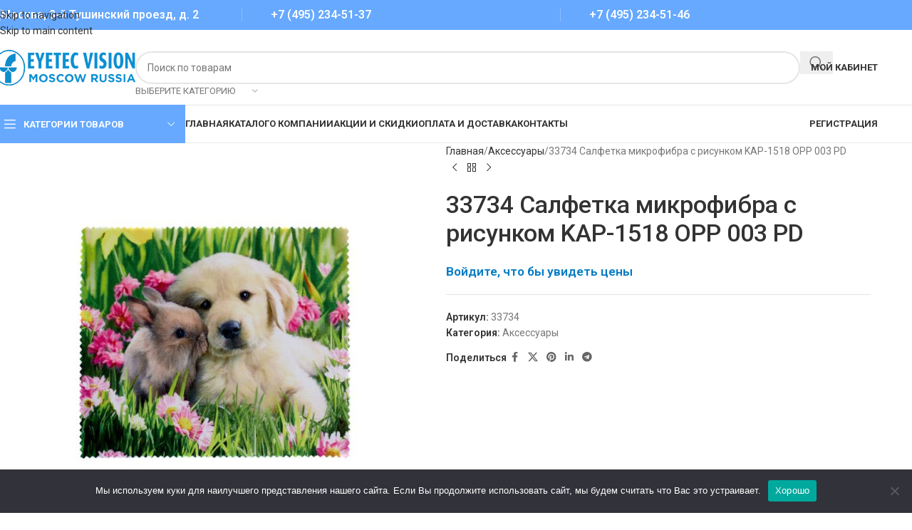

--- FILE ---
content_type: text/html; charset=UTF-8
request_url: https://eyetecvision.ru/product/33734-salfetka-mikrofibra-s-risunkom-kap-1518-opp-003-pd/
body_size: 31238
content:
<!DOCTYPE html>
<html lang="ru-RU" prefix="og: https://ogp.me/ns#">
<head>
	<meta charset="UTF-8">
	<link rel="profile" href="https://gmpg.org/xfn/11">
	<link rel="pingback" href="https://eyetecvision.ru/xmlrpc.php">

	
<!-- SEO от Rank Math - https://rankmath.com/ -->
<title>33734 Салфетка микрофибра с рисунком KAP-1518 OPP 003 PD - Оптовый интернет-магазин оптики в Москве. Айтек Вижен</title>
<meta name="description" content="Салфетка из микрофибры Модель: КАР-1518 (OPP 003 PD) Цвет: картинка Материал: микрофибра Размер: 15*18см"/>
<meta name="robots" content="index, follow, max-snippet:-1, max-video-preview:-1, max-image-preview:large"/>
<link rel="canonical" href="https://eyetecvision.ru/product/33734-salfetka-mikrofibra-s-risunkom-kap-1518-opp-003-pd/" />
<meta property="og:locale" content="ru_RU" />
<meta property="og:type" content="product" />
<meta property="og:title" content="33734 Салфетка микрофибра с рисунком KAP-1518 OPP 003 PD - Оптовый интернет-магазин оптики в Москве. Айтек Вижен" />
<meta property="og:description" content="Салфетка из микрофибры Модель: КАР-1518 (OPP 003 PD) Цвет: картинка Материал: микрофибра Размер: 15*18см" />
<meta property="og:url" content="https://eyetecvision.ru/product/33734-salfetka-mikrofibra-s-risunkom-kap-1518-opp-003-pd/" />
<meta property="og:site_name" content="Оптовый интернет-магазин оптики в Москве. Айтек Вижен" />
<meta property="og:updated_time" content="2026-01-26T01:41:02+03:00" />
<meta property="og:image" content="https://eyetecvision.ru/wp-content/uploads/2023/07/00-00002798.jpg" />
<meta property="og:image:secure_url" content="https://eyetecvision.ru/wp-content/uploads/2023/07/00-00002798.jpg" />
<meta property="og:image:width" content="1200" />
<meta property="og:image:height" content="1200" />
<meta property="og:image:alt" content="33734 Салфетка микрофибра с рисунком KAP-1518 OPP 003 PD" />
<meta property="og:image:type" content="image/jpeg" />
<meta property="product:price:amount" content="50.96" />
<meta property="product:price:currency" content="RUB" />
<meta property="product:availability" content="instock" />
<meta name="twitter:card" content="summary_large_image" />
<meta name="twitter:title" content="33734 Салфетка микрофибра с рисунком KAP-1518 OPP 003 PD - Оптовый интернет-магазин оптики в Москве. Айтек Вижен" />
<meta name="twitter:description" content="Салфетка из микрофибры Модель: КАР-1518 (OPP 003 PD) Цвет: картинка Материал: микрофибра Размер: 15*18см" />
<meta name="twitter:image" content="https://eyetecvision.ru/wp-content/uploads/2023/07/00-00002798.jpg" />
<meta name="twitter:label1" content="Цена" />
<meta name="twitter:data1" content="50,96&nbsp;&#8381;" />
<meta name="twitter:label2" content="Доступность" />
<meta name="twitter:data2" content="В наличии" />
<script type="application/ld+json" class="rank-math-schema">{"@context":"https://schema.org","@graph":[{"@type":"Organization","@id":"https://eyetecvision.ru/#organization","name":"\u0410\u0439\u0442\u0435\u043a \u0412\u0438\u0436\u0435\u043d. \u041e\u0444\u0438\u0446\u0438\u0430\u043b\u044c\u043d\u044b\u0439 \u0441\u0430\u0439\u0442.","url":"https://eyetecvision.ru","logo":{"@type":"ImageObject","@id":"https://eyetecvision.ru/#logo","url":"https://eyetecvision.ru/wp-content/uploads/2021/05/logo.png","contentUrl":"https://eyetecvision.ru/wp-content/uploads/2021/05/logo.png","caption":"\u0410\u0439\u0442\u0435\u043a \u0412\u0438\u0436\u0435\u043d. \u041e\u0444\u0438\u0446\u0438\u0430\u043b\u044c\u043d\u044b\u0439 \u0441\u0430\u0439\u0442.","inLanguage":"ru-RU","width":"200","height":"50"}},{"@type":"WebSite","@id":"https://eyetecvision.ru/#website","url":"https://eyetecvision.ru","name":"\u0410\u0439\u0442\u0435\u043a \u0412\u0438\u0436\u0435\u043d. \u041e\u0444\u0438\u0446\u0438\u0430\u043b\u044c\u043d\u044b\u0439 \u0441\u0430\u0439\u0442.","publisher":{"@id":"https://eyetecvision.ru/#organization"},"inLanguage":"ru-RU"},{"@type":"ImageObject","@id":"https://eyetecvision.ru/wp-content/uploads/2023/07/00-00002798.jpg","url":"https://eyetecvision.ru/wp-content/uploads/2023/07/00-00002798.jpg","width":"1200","height":"1200","inLanguage":"ru-RU"},{"@type":"ItemPage","@id":"https://eyetecvision.ru/product/33734-salfetka-mikrofibra-s-risunkom-kap-1518-opp-003-pd/#webpage","url":"https://eyetecvision.ru/product/33734-salfetka-mikrofibra-s-risunkom-kap-1518-opp-003-pd/","name":"33734 \u0421\u0430\u043b\u0444\u0435\u0442\u043a\u0430 \u043c\u0438\u043a\u0440\u043e\u0444\u0438\u0431\u0440\u0430 \u0441 \u0440\u0438\u0441\u0443\u043d\u043a\u043e\u043c KAP-1518 OPP 003 PD - \u041e\u043f\u0442\u043e\u0432\u044b\u0439 \u0438\u043d\u0442\u0435\u0440\u043d\u0435\u0442-\u043c\u0430\u0433\u0430\u0437\u0438\u043d \u043e\u043f\u0442\u0438\u043a\u0438 \u0432 \u041c\u043e\u0441\u043a\u0432\u0435. \u0410\u0439\u0442\u0435\u043a \u0412\u0438\u0436\u0435\u043d","datePublished":"2023-07-05T01:02:02+03:00","dateModified":"2026-01-26T01:41:02+03:00","isPartOf":{"@id":"https://eyetecvision.ru/#website"},"primaryImageOfPage":{"@id":"https://eyetecvision.ru/wp-content/uploads/2023/07/00-00002798.jpg"},"inLanguage":"ru-RU"},{"@type":"Product","name":"33734 \u0421\u0430\u043b\u0444\u0435\u0442\u043a\u0430 \u043c\u0438\u043a\u0440\u043e\u0444\u0438\u0431\u0440\u0430 \u0441 \u0440\u0438\u0441\u0443\u043d\u043a\u043e\u043c KAP-1518 OPP 003 PD - \u041e\u043f\u0442\u043e\u0432\u044b\u0439 \u0438\u043d\u0442\u0435\u0440\u043d\u0435\u0442-\u043c\u0430\u0433\u0430\u0437\u0438\u043d \u043e\u043f\u0442\u0438\u043a\u0438 \u0432 \u041c\u043e\u0441\u043a\u0432\u0435. \u0410\u0439\u0442\u0435\u043a \u0412\u0438\u0436\u0435\u043d","description":"\u0421\u0430\u043b\u0444\u0435\u0442\u043a\u0430 \u0438\u0437 \u043c\u0438\u043a\u0440\u043e\u0444\u0438\u0431\u0440\u044b \u041c\u043e\u0434\u0435\u043b\u044c: \u041a\u0410\u0420-1518 (OPP 003 PD) \u0426\u0432\u0435\u0442: \u043a\u0430\u0440\u0442\u0438\u043d\u043a\u0430 \u041c\u0430\u0442\u0435\u0440\u0438\u0430\u043b: \u043c\u0438\u043a\u0440\u043e\u0444\u0438\u0431\u0440\u0430 \u0420\u0430\u0437\u043c\u0435\u0440: 15*18\u0441\u043c","sku":"33734","category":"\u0410\u043a\u0441\u0435\u0441\u0441\u0443\u0430\u0440\u044b","mainEntityOfPage":{"@id":"https://eyetecvision.ru/product/33734-salfetka-mikrofibra-s-risunkom-kap-1518-opp-003-pd/#webpage"},"image":[{"@type":"ImageObject","url":"https://eyetecvision.ru/wp-content/uploads/2023/07/00-00002798.jpg","height":"1200","width":"1200"}],"offers":{"@type":"Offer","price":"50.96","priceCurrency":"RUB","priceValidUntil":"2027-12-31","availability":"http://schema.org/InStock","itemCondition":"NewCondition","url":"https://eyetecvision.ru/product/33734-salfetka-mikrofibra-s-risunkom-kap-1518-opp-003-pd/","seller":{"@type":"Organization","@id":"https://eyetecvision.ru/","name":"\u0410\u0439\u0442\u0435\u043a \u0412\u0438\u0436\u0435\u043d. \u041e\u0444\u0438\u0446\u0438\u0430\u043b\u044c\u043d\u044b\u0439 \u0441\u0430\u0439\u0442.","url":"https://eyetecvision.ru","logo":"https://eyetecvision.ru/wp-content/uploads/2021/05/logo.png"}},"@id":"https://eyetecvision.ru/product/33734-salfetka-mikrofibra-s-risunkom-kap-1518-opp-003-pd/#richSnippet"}]}</script>
<!-- /Rank Math WordPress SEO плагин -->

<link rel='dns-prefetch' href='//fonts.googleapis.com' />
<link rel="alternate" type="application/rss+xml" title="Оптовый интернет-магазин оптики в Москве. Айтек Вижен &raquo; Лента" href="https://eyetecvision.ru/feed/" />
<link rel="alternate" type="application/rss+xml" title="Оптовый интернет-магазин оптики в Москве. Айтек Вижен &raquo; Лента комментариев" href="https://eyetecvision.ru/comments/feed/" />
<link rel="alternate" title="oEmbed (JSON)" type="application/json+oembed" href="https://eyetecvision.ru/wp-json/oembed/1.0/embed?url=https%3A%2F%2Feyetecvision.ru%2Fproduct%2F33734-salfetka-mikrofibra-s-risunkom-kap-1518-opp-003-pd%2F" />
<link rel="alternate" title="oEmbed (XML)" type="text/xml+oembed" href="https://eyetecvision.ru/wp-json/oembed/1.0/embed?url=https%3A%2F%2Feyetecvision.ru%2Fproduct%2F33734-salfetka-mikrofibra-s-risunkom-kap-1518-opp-003-pd%2F&#038;format=xml" />
<style id='wp-img-auto-sizes-contain-inline-css' type='text/css'>
img:is([sizes=auto i],[sizes^="auto," i]){contain-intrinsic-size:3000px 1500px}
/*# sourceURL=wp-img-auto-sizes-contain-inline-css */
</style>
<link rel='stylesheet' id='wp-block-library-css' href='https://eyetecvision.ru/wp-includes/css/dist/block-library/style.min.css?ver=6.9' type='text/css' media='all' />
<link rel='stylesheet' id='premmerce_filter_admin_blocks_style-css' href='https://eyetecvision.ru/wp-content/plugins/premmerce-woocommerce-product-filter/assets/blocks/style.css?ver=3.7' type='text/css' media='all' />
<style id='global-styles-inline-css' type='text/css'>
:root{--wp--preset--aspect-ratio--square: 1;--wp--preset--aspect-ratio--4-3: 4/3;--wp--preset--aspect-ratio--3-4: 3/4;--wp--preset--aspect-ratio--3-2: 3/2;--wp--preset--aspect-ratio--2-3: 2/3;--wp--preset--aspect-ratio--16-9: 16/9;--wp--preset--aspect-ratio--9-16: 9/16;--wp--preset--color--black: #000000;--wp--preset--color--cyan-bluish-gray: #abb8c3;--wp--preset--color--white: #ffffff;--wp--preset--color--pale-pink: #f78da7;--wp--preset--color--vivid-red: #cf2e2e;--wp--preset--color--luminous-vivid-orange: #ff6900;--wp--preset--color--luminous-vivid-amber: #fcb900;--wp--preset--color--light-green-cyan: #7bdcb5;--wp--preset--color--vivid-green-cyan: #00d084;--wp--preset--color--pale-cyan-blue: #8ed1fc;--wp--preset--color--vivid-cyan-blue: #0693e3;--wp--preset--color--vivid-purple: #9b51e0;--wp--preset--gradient--vivid-cyan-blue-to-vivid-purple: linear-gradient(135deg,rgb(6,147,227) 0%,rgb(155,81,224) 100%);--wp--preset--gradient--light-green-cyan-to-vivid-green-cyan: linear-gradient(135deg,rgb(122,220,180) 0%,rgb(0,208,130) 100%);--wp--preset--gradient--luminous-vivid-amber-to-luminous-vivid-orange: linear-gradient(135deg,rgb(252,185,0) 0%,rgb(255,105,0) 100%);--wp--preset--gradient--luminous-vivid-orange-to-vivid-red: linear-gradient(135deg,rgb(255,105,0) 0%,rgb(207,46,46) 100%);--wp--preset--gradient--very-light-gray-to-cyan-bluish-gray: linear-gradient(135deg,rgb(238,238,238) 0%,rgb(169,184,195) 100%);--wp--preset--gradient--cool-to-warm-spectrum: linear-gradient(135deg,rgb(74,234,220) 0%,rgb(151,120,209) 20%,rgb(207,42,186) 40%,rgb(238,44,130) 60%,rgb(251,105,98) 80%,rgb(254,248,76) 100%);--wp--preset--gradient--blush-light-purple: linear-gradient(135deg,rgb(255,206,236) 0%,rgb(152,150,240) 100%);--wp--preset--gradient--blush-bordeaux: linear-gradient(135deg,rgb(254,205,165) 0%,rgb(254,45,45) 50%,rgb(107,0,62) 100%);--wp--preset--gradient--luminous-dusk: linear-gradient(135deg,rgb(255,203,112) 0%,rgb(199,81,192) 50%,rgb(65,88,208) 100%);--wp--preset--gradient--pale-ocean: linear-gradient(135deg,rgb(255,245,203) 0%,rgb(182,227,212) 50%,rgb(51,167,181) 100%);--wp--preset--gradient--electric-grass: linear-gradient(135deg,rgb(202,248,128) 0%,rgb(113,206,126) 100%);--wp--preset--gradient--midnight: linear-gradient(135deg,rgb(2,3,129) 0%,rgb(40,116,252) 100%);--wp--preset--font-size--small: 13px;--wp--preset--font-size--medium: 20px;--wp--preset--font-size--large: 36px;--wp--preset--font-size--x-large: 42px;--wp--preset--spacing--20: 0.44rem;--wp--preset--spacing--30: 0.67rem;--wp--preset--spacing--40: 1rem;--wp--preset--spacing--50: 1.5rem;--wp--preset--spacing--60: 2.25rem;--wp--preset--spacing--70: 3.38rem;--wp--preset--spacing--80: 5.06rem;--wp--preset--shadow--natural: 6px 6px 9px rgba(0, 0, 0, 0.2);--wp--preset--shadow--deep: 12px 12px 50px rgba(0, 0, 0, 0.4);--wp--preset--shadow--sharp: 6px 6px 0px rgba(0, 0, 0, 0.2);--wp--preset--shadow--outlined: 6px 6px 0px -3px rgb(255, 255, 255), 6px 6px rgb(0, 0, 0);--wp--preset--shadow--crisp: 6px 6px 0px rgb(0, 0, 0);}:where(body) { margin: 0; }.wp-site-blocks > .alignleft { float: left; margin-right: 2em; }.wp-site-blocks > .alignright { float: right; margin-left: 2em; }.wp-site-blocks > .aligncenter { justify-content: center; margin-left: auto; margin-right: auto; }:where(.is-layout-flex){gap: 0.5em;}:where(.is-layout-grid){gap: 0.5em;}.is-layout-flow > .alignleft{float: left;margin-inline-start: 0;margin-inline-end: 2em;}.is-layout-flow > .alignright{float: right;margin-inline-start: 2em;margin-inline-end: 0;}.is-layout-flow > .aligncenter{margin-left: auto !important;margin-right: auto !important;}.is-layout-constrained > .alignleft{float: left;margin-inline-start: 0;margin-inline-end: 2em;}.is-layout-constrained > .alignright{float: right;margin-inline-start: 2em;margin-inline-end: 0;}.is-layout-constrained > .aligncenter{margin-left: auto !important;margin-right: auto !important;}.is-layout-constrained > :where(:not(.alignleft):not(.alignright):not(.alignfull)){margin-left: auto !important;margin-right: auto !important;}body .is-layout-flex{display: flex;}.is-layout-flex{flex-wrap: wrap;align-items: center;}.is-layout-flex > :is(*, div){margin: 0;}body .is-layout-grid{display: grid;}.is-layout-grid > :is(*, div){margin: 0;}body{padding-top: 0px;padding-right: 0px;padding-bottom: 0px;padding-left: 0px;}a:where(:not(.wp-element-button)){text-decoration: none;}:root :where(.wp-element-button, .wp-block-button__link){background-color: #32373c;border-width: 0;color: #fff;font-family: inherit;font-size: inherit;font-style: inherit;font-weight: inherit;letter-spacing: inherit;line-height: inherit;padding-top: calc(0.667em + 2px);padding-right: calc(1.333em + 2px);padding-bottom: calc(0.667em + 2px);padding-left: calc(1.333em + 2px);text-decoration: none;text-transform: inherit;}.has-black-color{color: var(--wp--preset--color--black) !important;}.has-cyan-bluish-gray-color{color: var(--wp--preset--color--cyan-bluish-gray) !important;}.has-white-color{color: var(--wp--preset--color--white) !important;}.has-pale-pink-color{color: var(--wp--preset--color--pale-pink) !important;}.has-vivid-red-color{color: var(--wp--preset--color--vivid-red) !important;}.has-luminous-vivid-orange-color{color: var(--wp--preset--color--luminous-vivid-orange) !important;}.has-luminous-vivid-amber-color{color: var(--wp--preset--color--luminous-vivid-amber) !important;}.has-light-green-cyan-color{color: var(--wp--preset--color--light-green-cyan) !important;}.has-vivid-green-cyan-color{color: var(--wp--preset--color--vivid-green-cyan) !important;}.has-pale-cyan-blue-color{color: var(--wp--preset--color--pale-cyan-blue) !important;}.has-vivid-cyan-blue-color{color: var(--wp--preset--color--vivid-cyan-blue) !important;}.has-vivid-purple-color{color: var(--wp--preset--color--vivid-purple) !important;}.has-black-background-color{background-color: var(--wp--preset--color--black) !important;}.has-cyan-bluish-gray-background-color{background-color: var(--wp--preset--color--cyan-bluish-gray) !important;}.has-white-background-color{background-color: var(--wp--preset--color--white) !important;}.has-pale-pink-background-color{background-color: var(--wp--preset--color--pale-pink) !important;}.has-vivid-red-background-color{background-color: var(--wp--preset--color--vivid-red) !important;}.has-luminous-vivid-orange-background-color{background-color: var(--wp--preset--color--luminous-vivid-orange) !important;}.has-luminous-vivid-amber-background-color{background-color: var(--wp--preset--color--luminous-vivid-amber) !important;}.has-light-green-cyan-background-color{background-color: var(--wp--preset--color--light-green-cyan) !important;}.has-vivid-green-cyan-background-color{background-color: var(--wp--preset--color--vivid-green-cyan) !important;}.has-pale-cyan-blue-background-color{background-color: var(--wp--preset--color--pale-cyan-blue) !important;}.has-vivid-cyan-blue-background-color{background-color: var(--wp--preset--color--vivid-cyan-blue) !important;}.has-vivid-purple-background-color{background-color: var(--wp--preset--color--vivid-purple) !important;}.has-black-border-color{border-color: var(--wp--preset--color--black) !important;}.has-cyan-bluish-gray-border-color{border-color: var(--wp--preset--color--cyan-bluish-gray) !important;}.has-white-border-color{border-color: var(--wp--preset--color--white) !important;}.has-pale-pink-border-color{border-color: var(--wp--preset--color--pale-pink) !important;}.has-vivid-red-border-color{border-color: var(--wp--preset--color--vivid-red) !important;}.has-luminous-vivid-orange-border-color{border-color: var(--wp--preset--color--luminous-vivid-orange) !important;}.has-luminous-vivid-amber-border-color{border-color: var(--wp--preset--color--luminous-vivid-amber) !important;}.has-light-green-cyan-border-color{border-color: var(--wp--preset--color--light-green-cyan) !important;}.has-vivid-green-cyan-border-color{border-color: var(--wp--preset--color--vivid-green-cyan) !important;}.has-pale-cyan-blue-border-color{border-color: var(--wp--preset--color--pale-cyan-blue) !important;}.has-vivid-cyan-blue-border-color{border-color: var(--wp--preset--color--vivid-cyan-blue) !important;}.has-vivid-purple-border-color{border-color: var(--wp--preset--color--vivid-purple) !important;}.has-vivid-cyan-blue-to-vivid-purple-gradient-background{background: var(--wp--preset--gradient--vivid-cyan-blue-to-vivid-purple) !important;}.has-light-green-cyan-to-vivid-green-cyan-gradient-background{background: var(--wp--preset--gradient--light-green-cyan-to-vivid-green-cyan) !important;}.has-luminous-vivid-amber-to-luminous-vivid-orange-gradient-background{background: var(--wp--preset--gradient--luminous-vivid-amber-to-luminous-vivid-orange) !important;}.has-luminous-vivid-orange-to-vivid-red-gradient-background{background: var(--wp--preset--gradient--luminous-vivid-orange-to-vivid-red) !important;}.has-very-light-gray-to-cyan-bluish-gray-gradient-background{background: var(--wp--preset--gradient--very-light-gray-to-cyan-bluish-gray) !important;}.has-cool-to-warm-spectrum-gradient-background{background: var(--wp--preset--gradient--cool-to-warm-spectrum) !important;}.has-blush-light-purple-gradient-background{background: var(--wp--preset--gradient--blush-light-purple) !important;}.has-blush-bordeaux-gradient-background{background: var(--wp--preset--gradient--blush-bordeaux) !important;}.has-luminous-dusk-gradient-background{background: var(--wp--preset--gradient--luminous-dusk) !important;}.has-pale-ocean-gradient-background{background: var(--wp--preset--gradient--pale-ocean) !important;}.has-electric-grass-gradient-background{background: var(--wp--preset--gradient--electric-grass) !important;}.has-midnight-gradient-background{background: var(--wp--preset--gradient--midnight) !important;}.has-small-font-size{font-size: var(--wp--preset--font-size--small) !important;}.has-medium-font-size{font-size: var(--wp--preset--font-size--medium) !important;}.has-large-font-size{font-size: var(--wp--preset--font-size--large) !important;}.has-x-large-font-size{font-size: var(--wp--preset--font-size--x-large) !important;}
:where(.wp-block-post-template.is-layout-flex){gap: 1.25em;}:where(.wp-block-post-template.is-layout-grid){gap: 1.25em;}
:where(.wp-block-term-template.is-layout-flex){gap: 1.25em;}:where(.wp-block-term-template.is-layout-grid){gap: 1.25em;}
:where(.wp-block-columns.is-layout-flex){gap: 2em;}:where(.wp-block-columns.is-layout-grid){gap: 2em;}
:root :where(.wp-block-pullquote){font-size: 1.5em;line-height: 1.6;}
/*# sourceURL=global-styles-inline-css */
</style>
<link rel='stylesheet' id='cookie-notice-front-css' href='https://eyetecvision.ru/wp-content/plugins/cookie-notice/css/front.min.css?ver=2.5.11' type='text/css' media='all' />
<link rel='stylesheet' id='user-registration-general-css' href='https://eyetecvision.ru/wp-content/plugins/user-registration/assets/css/user-registration.css?ver=5.0.4' type='text/css' media='all' />
<style id='woocommerce-inline-inline-css' type='text/css'>
.woocommerce form .form-row .required { visibility: visible; }
/*# sourceURL=woocommerce-inline-inline-css */
</style>
<link rel='stylesheet' id='wd-widget-price-filter-css' href='https://eyetecvision.ru/wp-content/themes/woodmart/css/parts/woo-widget-price-filter.min.css?ver=8.3.9' type='text/css' media='all' />
<link rel='stylesheet' id='wd-widget-woo-other-css' href='https://eyetecvision.ru/wp-content/themes/woodmart/css/parts/woo-widget-other.min.css?ver=8.3.9' type='text/css' media='all' />
<link rel='stylesheet' id='elementor-icons-css' href='https://eyetecvision.ru/wp-content/plugins/elementor/assets/lib/eicons/css/elementor-icons.min.css?ver=5.46.0' type='text/css' media='all' />
<link rel='stylesheet' id='elementor-frontend-css' href='https://eyetecvision.ru/wp-content/plugins/elementor/assets/css/frontend.min.css?ver=3.34.2' type='text/css' media='all' />
<link rel='stylesheet' id='elementor-post-29123-css' href='https://eyetecvision.ru/wp-content/uploads/elementor/css/post-29123.css?ver=1769674341' type='text/css' media='all' />
<link rel='stylesheet' id='wd-style-base-css' href='https://eyetecvision.ru/wp-content/themes/woodmart/css/parts/base.min.css?ver=8.3.9' type='text/css' media='all' />
<link rel='stylesheet' id='wd-helpers-wpb-elem-css' href='https://eyetecvision.ru/wp-content/themes/woodmart/css/parts/helpers-wpb-elem.min.css?ver=8.3.9' type='text/css' media='all' />
<link rel='stylesheet' id='wd-revolution-slider-css' href='https://eyetecvision.ru/wp-content/themes/woodmart/css/parts/int-rev-slider.min.css?ver=8.3.9' type='text/css' media='all' />
<link rel='stylesheet' id='wd-elementor-base-css' href='https://eyetecvision.ru/wp-content/themes/woodmart/css/parts/int-elem-base.min.css?ver=8.3.9' type='text/css' media='all' />
<link rel='stylesheet' id='wd-elementor-pro-base-css' href='https://eyetecvision.ru/wp-content/themes/woodmart/css/parts/int-elementor-pro.min.css?ver=8.3.9' type='text/css' media='all' />
<link rel='stylesheet' id='wd-woocommerce-base-css' href='https://eyetecvision.ru/wp-content/themes/woodmart/css/parts/woocommerce-base.min.css?ver=8.3.9' type='text/css' media='all' />
<link rel='stylesheet' id='wd-mod-star-rating-css' href='https://eyetecvision.ru/wp-content/themes/woodmart/css/parts/mod-star-rating.min.css?ver=8.3.9' type='text/css' media='all' />
<link rel='stylesheet' id='wd-woocommerce-block-notices-css' href='https://eyetecvision.ru/wp-content/themes/woodmart/css/parts/woo-mod-block-notices.min.css?ver=8.3.9' type='text/css' media='all' />
<link rel='stylesheet' id='wd-woo-mod-quantity-css' href='https://eyetecvision.ru/wp-content/themes/woodmart/css/parts/woo-mod-quantity.min.css?ver=8.3.9' type='text/css' media='all' />
<link rel='stylesheet' id='wd-woo-single-prod-el-base-css' href='https://eyetecvision.ru/wp-content/themes/woodmart/css/parts/woo-single-prod-el-base.min.css?ver=8.3.9' type='text/css' media='all' />
<link rel='stylesheet' id='wd-woo-mod-stock-status-css' href='https://eyetecvision.ru/wp-content/themes/woodmart/css/parts/woo-mod-stock-status.min.css?ver=8.3.9' type='text/css' media='all' />
<link rel='stylesheet' id='wd-woo-mod-shop-attributes-css' href='https://eyetecvision.ru/wp-content/themes/woodmart/css/parts/woo-mod-shop-attributes.min.css?ver=8.3.9' type='text/css' media='all' />
<link rel='stylesheet' id='wd-wp-blocks-css' href='https://eyetecvision.ru/wp-content/themes/woodmart/css/parts/wp-blocks.min.css?ver=8.3.9' type='text/css' media='all' />
<link rel='stylesheet' id='child-style-css' href='https://eyetecvision.ru/wp-content/themes/woodmart-child/style.css?ver=8.3.9' type='text/css' media='all' />
<link rel='stylesheet' id='wd-header-base-css' href='https://eyetecvision.ru/wp-content/themes/woodmart/css/parts/header-base.min.css?ver=8.3.9' type='text/css' media='all' />
<link rel='stylesheet' id='wd-mod-tools-css' href='https://eyetecvision.ru/wp-content/themes/woodmart/css/parts/mod-tools.min.css?ver=8.3.9' type='text/css' media='all' />
<link rel='stylesheet' id='wd-header-elements-base-css' href='https://eyetecvision.ru/wp-content/themes/woodmart/css/parts/header-el-base.min.css?ver=8.3.9' type='text/css' media='all' />
<link rel='stylesheet' id='wd-header-search-css' href='https://eyetecvision.ru/wp-content/themes/woodmart/css/parts/header-el-search.min.css?ver=8.3.9' type='text/css' media='all' />
<link rel='stylesheet' id='wd-header-search-form-css' href='https://eyetecvision.ru/wp-content/themes/woodmart/css/parts/header-el-search-form.min.css?ver=8.3.9' type='text/css' media='all' />
<link rel='stylesheet' id='wd-wd-search-form-css' href='https://eyetecvision.ru/wp-content/themes/woodmart/css/parts/wd-search-form.min.css?ver=8.3.9' type='text/css' media='all' />
<link rel='stylesheet' id='wd-wd-search-results-css' href='https://eyetecvision.ru/wp-content/themes/woodmart/css/parts/wd-search-results.min.css?ver=8.3.9' type='text/css' media='all' />
<link rel='stylesheet' id='wd-wd-search-dropdown-css' href='https://eyetecvision.ru/wp-content/themes/woodmart/css/parts/wd-search-dropdown.min.css?ver=8.3.9' type='text/css' media='all' />
<link rel='stylesheet' id='wd-wd-search-cat-css' href='https://eyetecvision.ru/wp-content/themes/woodmart/css/parts/wd-search-cat.min.css?ver=8.3.9' type='text/css' media='all' />
<link rel='stylesheet' id='wd-woo-mod-login-form-css' href='https://eyetecvision.ru/wp-content/themes/woodmart/css/parts/woo-mod-login-form.min.css?ver=8.3.9' type='text/css' media='all' />
<link rel='stylesheet' id='wd-header-my-account-css' href='https://eyetecvision.ru/wp-content/themes/woodmart/css/parts/header-el-my-account.min.css?ver=8.3.9' type='text/css' media='all' />
<link rel='stylesheet' id='wd-header-cart-side-css' href='https://eyetecvision.ru/wp-content/themes/woodmart/css/parts/header-el-cart-side.min.css?ver=8.3.9' type='text/css' media='all' />
<link rel='stylesheet' id='wd-header-mobile-nav-dropdown-css' href='https://eyetecvision.ru/wp-content/themes/woodmart/css/parts/header-el-mobile-nav-dropdown.min.css?ver=8.3.9' type='text/css' media='all' />
<link rel='stylesheet' id='wd-header-categories-nav-css' href='https://eyetecvision.ru/wp-content/themes/woodmart/css/parts/header-el-category-nav.min.css?ver=8.3.9' type='text/css' media='all' />
<link rel='stylesheet' id='wd-mod-nav-vertical-css' href='https://eyetecvision.ru/wp-content/themes/woodmart/css/parts/mod-nav-vertical.min.css?ver=8.3.9' type='text/css' media='all' />
<link rel='stylesheet' id='wd-mod-nav-vertical-design-default-css' href='https://eyetecvision.ru/wp-content/themes/woodmart/css/parts/mod-nav-vertical-design-default.min.css?ver=8.3.9' type='text/css' media='all' />
<link rel='stylesheet' id='wd-page-title-css' href='https://eyetecvision.ru/wp-content/themes/woodmart/css/parts/page-title.min.css?ver=8.3.9' type='text/css' media='all' />
<link rel='stylesheet' id='wd-woo-single-prod-predefined-css' href='https://eyetecvision.ru/wp-content/themes/woodmart/css/parts/woo-single-prod-predefined.min.css?ver=8.3.9' type='text/css' media='all' />
<link rel='stylesheet' id='wd-woo-single-prod-and-quick-view-predefined-css' href='https://eyetecvision.ru/wp-content/themes/woodmart/css/parts/woo-single-prod-and-quick-view-predefined.min.css?ver=8.3.9' type='text/css' media='all' />
<link rel='stylesheet' id='wd-woo-single-prod-el-tabs-predefined-css' href='https://eyetecvision.ru/wp-content/themes/woodmart/css/parts/woo-single-prod-el-tabs-predefined.min.css?ver=8.3.9' type='text/css' media='all' />
<link rel='stylesheet' id='wd-woo-single-prod-el-gallery-css' href='https://eyetecvision.ru/wp-content/themes/woodmart/css/parts/woo-single-prod-el-gallery.min.css?ver=8.3.9' type='text/css' media='all' />
<link rel='stylesheet' id='wd-woo-single-prod-el-gallery-opt-thumb-left-desktop-css' href='https://eyetecvision.ru/wp-content/themes/woodmart/css/parts/woo-single-prod-el-gallery-opt-thumb-left-desktop.min.css?ver=8.3.9' type='text/css' media='all' />
<link rel='stylesheet' id='wd-swiper-css' href='https://eyetecvision.ru/wp-content/themes/woodmart/css/parts/lib-swiper.min.css?ver=8.3.9' type='text/css' media='all' />
<link rel='stylesheet' id='wd-swiper-arrows-css' href='https://eyetecvision.ru/wp-content/themes/woodmart/css/parts/lib-swiper-arrows.min.css?ver=8.3.9' type='text/css' media='all' />
<link rel='stylesheet' id='wd-photoswipe-css' href='https://eyetecvision.ru/wp-content/themes/woodmart/css/parts/lib-photoswipe.min.css?ver=8.3.9' type='text/css' media='all' />
<link rel='stylesheet' id='wd-woo-single-prod-el-navigation-css' href='https://eyetecvision.ru/wp-content/themes/woodmart/css/parts/woo-single-prod-el-navigation.min.css?ver=8.3.9' type='text/css' media='all' />
<link rel='stylesheet' id='wd-social-icons-css' href='https://eyetecvision.ru/wp-content/themes/woodmart/css/parts/el-social-icons.min.css?ver=8.3.9' type='text/css' media='all' />
<link rel='stylesheet' id='wd-tabs-css' href='https://eyetecvision.ru/wp-content/themes/woodmart/css/parts/el-tabs.min.css?ver=8.3.9' type='text/css' media='all' />
<link rel='stylesheet' id='wd-woo-single-prod-el-tabs-opt-layout-tabs-css' href='https://eyetecvision.ru/wp-content/themes/woodmart/css/parts/woo-single-prod-el-tabs-opt-layout-tabs.min.css?ver=8.3.9' type='text/css' media='all' />
<link rel='stylesheet' id='wd-accordion-css' href='https://eyetecvision.ru/wp-content/themes/woodmart/css/parts/el-accordion.min.css?ver=8.3.9' type='text/css' media='all' />
<link rel='stylesheet' id='wd-accordion-elem-wpb-css' href='https://eyetecvision.ru/wp-content/themes/woodmart/css/parts/el-accordion-wpb-elem.min.css?ver=8.3.9' type='text/css' media='all' />
<link rel='stylesheet' id='wd-product-loop-css' href='https://eyetecvision.ru/wp-content/themes/woodmart/css/parts/woo-product-loop.min.css?ver=8.3.9' type='text/css' media='all' />
<link rel='stylesheet' id='wd-product-loop-fw-button-css' href='https://eyetecvision.ru/wp-content/themes/woodmart/css/parts/woo-prod-loop-fw-button.min.css?ver=8.3.9' type='text/css' media='all' />
<link rel='stylesheet' id='wd-woo-mod-add-btn-replace-css' href='https://eyetecvision.ru/wp-content/themes/woodmart/css/parts/woo-mod-add-btn-replace.min.css?ver=8.3.9' type='text/css' media='all' />
<link rel='stylesheet' id='wd-woo-mod-quantity-overlap-css' href='https://eyetecvision.ru/wp-content/themes/woodmart/css/parts/woo-mod-quantity-overlap.min.css?ver=8.3.9' type='text/css' media='all' />
<link rel='stylesheet' id='wd-woo-mod-swatches-base-css' href='https://eyetecvision.ru/wp-content/themes/woodmart/css/parts/woo-mod-swatches-base.min.css?ver=8.3.9' type='text/css' media='all' />
<link rel='stylesheet' id='wd-mod-more-description-css' href='https://eyetecvision.ru/wp-content/themes/woodmart/css/parts/mod-more-description.min.css?ver=8.3.9' type='text/css' media='all' />
<link rel='stylesheet' id='wd-mfp-popup-css' href='https://eyetecvision.ru/wp-content/themes/woodmart/css/parts/lib-magnific-popup.min.css?ver=8.3.9' type='text/css' media='all' />
<link rel='stylesheet' id='wd-mod-animations-transform-css' href='https://eyetecvision.ru/wp-content/themes/woodmart/css/parts/mod-animations-transform.min.css?ver=8.3.9' type='text/css' media='all' />
<link rel='stylesheet' id='wd-mod-transform-css' href='https://eyetecvision.ru/wp-content/themes/woodmart/css/parts/mod-transform.min.css?ver=8.3.9' type='text/css' media='all' />
<link rel='stylesheet' id='wd-swiper-pagin-css' href='https://eyetecvision.ru/wp-content/themes/woodmart/css/parts/lib-swiper-pagin.min.css?ver=8.3.9' type='text/css' media='all' />
<link rel='stylesheet' id='wd-widget-collapse-css' href='https://eyetecvision.ru/wp-content/themes/woodmart/css/parts/opt-widget-collapse.min.css?ver=8.3.9' type='text/css' media='all' />
<link rel='stylesheet' id='wd-footer-base-css' href='https://eyetecvision.ru/wp-content/themes/woodmart/css/parts/footer-base.min.css?ver=8.3.9' type='text/css' media='all' />
<link rel='stylesheet' id='wd-brands-css' href='https://eyetecvision.ru/wp-content/themes/woodmart/css/parts/el-brand.min.css?ver=8.3.9' type='text/css' media='all' />
<link rel='stylesheet' id='wd-scroll-top-css' href='https://eyetecvision.ru/wp-content/themes/woodmart/css/parts/opt-scrolltotop.min.css?ver=8.3.9' type='text/css' media='all' />
<link rel='stylesheet' id='wd-header-my-account-sidebar-css' href='https://eyetecvision.ru/wp-content/themes/woodmart/css/parts/header-el-my-account-sidebar.min.css?ver=8.3.9' type='text/css' media='all' />
<link rel='stylesheet' id='wd-bottom-toolbar-css' href='https://eyetecvision.ru/wp-content/themes/woodmart/css/parts/opt-bottom-toolbar.min.css?ver=8.3.9' type='text/css' media='all' />
<link rel='stylesheet' id='xts-google-fonts-css' href='https://fonts.googleapis.com/css?family=Roboto%3A400%2C600%2C500%2C700%7CPoppins%3A400%2C600%2C700&#038;ver=8.3.9' type='text/css' media='all' />
<link rel='stylesheet' id='elementor-gf-local-robotoslab-css' href='https://eyetecvision.ru/wp-content/uploads/elementor/google-fonts/css/robotoslab.css?ver=1742763230' type='text/css' media='all' />
<script type="text/javascript" id="cookie-notice-front-js-before">
/* <![CDATA[ */
var cnArgs = {"ajaxUrl":"https:\/\/eyetecvision.ru\/wp-admin\/admin-ajax.php","nonce":"0592ae1d07","hideEffect":"fade","position":"bottom","onScroll":false,"onScrollOffset":100,"onClick":false,"cookieName":"cookie_notice_accepted","cookieTime":2592000,"cookieTimeRejected":2592000,"globalCookie":false,"redirection":false,"cache":false,"revokeCookies":false,"revokeCookiesOpt":"automatic"};

//# sourceURL=cookie-notice-front-js-before
/* ]]> */
</script>
<script type="text/javascript" src="https://eyetecvision.ru/wp-content/plugins/cookie-notice/js/front.min.js?ver=2.5.11" id="cookie-notice-front-js"></script>
<script type="text/javascript" src="https://eyetecvision.ru/wp-includes/js/jquery/jquery.min.js?ver=3.7.1" id="jquery-core-js"></script>
<script type="text/javascript" src="https://eyetecvision.ru/wp-includes/js/jquery/jquery-migrate.min.js?ver=3.4.1" id="jquery-migrate-js"></script>
<script type="text/javascript" src="https://eyetecvision.ru/wp-content/plugins/woocommerce/assets/js/jquery-blockui/jquery.blockUI.min.js?ver=2.7.0-wc.10.4.3" id="wc-jquery-blockui-js" defer="defer" data-wp-strategy="defer"></script>
<script type="text/javascript" id="wc-add-to-cart-js-extra">
/* <![CDATA[ */
var wc_add_to_cart_params = {"ajax_url":"/wp-admin/admin-ajax.php","wc_ajax_url":"/?wc-ajax=%%endpoint%%","i18n_view_cart":"\u041f\u0440\u043e\u0441\u043c\u043e\u0442\u0440 \u043a\u043e\u0440\u0437\u0438\u043d\u044b","cart_url":"https://eyetecvision.ru/cart/","is_cart":"","cart_redirect_after_add":"no"};
//# sourceURL=wc-add-to-cart-js-extra
/* ]]> */
</script>
<script type="text/javascript" src="https://eyetecvision.ru/wp-content/plugins/woocommerce/assets/js/frontend/add-to-cart.min.js?ver=10.4.3" id="wc-add-to-cart-js" defer="defer" data-wp-strategy="defer"></script>
<script type="text/javascript" src="https://eyetecvision.ru/wp-content/plugins/woocommerce/assets/js/zoom/jquery.zoom.min.js?ver=1.7.21-wc.10.4.3" id="wc-zoom-js" defer="defer" data-wp-strategy="defer"></script>
<script type="text/javascript" id="wc-single-product-js-extra">
/* <![CDATA[ */
var wc_single_product_params = {"i18n_required_rating_text":"\u041f\u043e\u0436\u0430\u043b\u0443\u0439\u0441\u0442\u0430, \u043f\u043e\u0441\u0442\u0430\u0432\u044c\u0442\u0435 \u043e\u0446\u0435\u043d\u043a\u0443","i18n_rating_options":["1 \u0438\u0437 5 \u0437\u0432\u0451\u0437\u0434","2 \u0438\u0437 5 \u0437\u0432\u0451\u0437\u0434","3 \u0438\u0437 5 \u0437\u0432\u0451\u0437\u0434","4 \u0438\u0437 5 \u0437\u0432\u0451\u0437\u0434","5 \u0438\u0437 5 \u0437\u0432\u0451\u0437\u0434"],"i18n_product_gallery_trigger_text":"\u041f\u0440\u043e\u0441\u043c\u043e\u0442\u0440 \u0433\u0430\u043b\u0435\u0440\u0435\u0438 \u0438\u0437\u043e\u0431\u0440\u0430\u0436\u0435\u043d\u0438\u0439 \u0432 \u043f\u043e\u043b\u043d\u043e\u044d\u043a\u0440\u0430\u043d\u043d\u043e\u043c \u0440\u0435\u0436\u0438\u043c\u0435","review_rating_required":"yes","flexslider":{"rtl":false,"animation":"slide","smoothHeight":true,"directionNav":false,"controlNav":"thumbnails","slideshow":false,"animationSpeed":500,"animationLoop":false,"allowOneSlide":false},"zoom_enabled":"","zoom_options":[],"photoswipe_enabled":"","photoswipe_options":{"shareEl":false,"closeOnScroll":false,"history":false,"hideAnimationDuration":0,"showAnimationDuration":0},"flexslider_enabled":""};
//# sourceURL=wc-single-product-js-extra
/* ]]> */
</script>
<script type="text/javascript" src="https://eyetecvision.ru/wp-content/plugins/woocommerce/assets/js/frontend/single-product.min.js?ver=10.4.3" id="wc-single-product-js" defer="defer" data-wp-strategy="defer"></script>
<script type="text/javascript" src="https://eyetecvision.ru/wp-content/plugins/woocommerce/assets/js/js-cookie/js.cookie.min.js?ver=2.1.4-wc.10.4.3" id="wc-js-cookie-js" defer="defer" data-wp-strategy="defer"></script>
<script type="text/javascript" id="woocommerce-js-extra">
/* <![CDATA[ */
var woocommerce_params = {"ajax_url":"/wp-admin/admin-ajax.php","wc_ajax_url":"/?wc-ajax=%%endpoint%%","i18n_password_show":"\u041f\u043e\u043a\u0430\u0437\u0430\u0442\u044c \u043f\u0430\u0440\u043e\u043b\u044c","i18n_password_hide":"\u0421\u043a\u0440\u044b\u0442\u044c \u043f\u0430\u0440\u043e\u043b\u044c"};
//# sourceURL=woocommerce-js-extra
/* ]]> */
</script>
<script type="text/javascript" src="https://eyetecvision.ru/wp-content/plugins/woocommerce/assets/js/frontend/woocommerce.min.js?ver=10.4.3" id="woocommerce-js" defer="defer" data-wp-strategy="defer"></script>
<script type="text/javascript" src="https://eyetecvision.ru/wp-content/themes/woodmart/js/libs/device.min.js?ver=8.3.9" id="wd-device-library-js"></script>
<script type="text/javascript" src="https://eyetecvision.ru/wp-content/themes/woodmart/js/scripts/global/scrollBar.min.js?ver=8.3.9" id="wd-scrollbar-js"></script>
<link rel="https://api.w.org/" href="https://eyetecvision.ru/wp-json/" /><link rel="alternate" title="JSON" type="application/json" href="https://eyetecvision.ru/wp-json/wp/v2/product/31333" /><link rel="EditURI" type="application/rsd+xml" title="RSD" href="https://eyetecvision.ru/xmlrpc.php?rsd" />
<meta name="generator" content="WordPress 6.9" />
<link rel='shortlink' href='https://eyetecvision.ru/?p=31333' />
					<meta name="viewport" content="width=device-width, initial-scale=1.0, maximum-scale=1.0, user-scalable=no">
										<noscript><style>.woocommerce-product-gallery{ opacity: 1 !important; }</style></noscript>
	<meta name="generator" content="Elementor 3.34.2; features: additional_custom_breakpoints; settings: css_print_method-external, google_font-enabled, font_display-swap">
			<style>
				.e-con.e-parent:nth-of-type(n+4):not(.e-lazyloaded):not(.e-no-lazyload),
				.e-con.e-parent:nth-of-type(n+4):not(.e-lazyloaded):not(.e-no-lazyload) * {
					background-image: none !important;
				}
				@media screen and (max-height: 1024px) {
					.e-con.e-parent:nth-of-type(n+3):not(.e-lazyloaded):not(.e-no-lazyload),
					.e-con.e-parent:nth-of-type(n+3):not(.e-lazyloaded):not(.e-no-lazyload) * {
						background-image: none !important;
					}
				}
				@media screen and (max-height: 640px) {
					.e-con.e-parent:nth-of-type(n+2):not(.e-lazyloaded):not(.e-no-lazyload),
					.e-con.e-parent:nth-of-type(n+2):not(.e-lazyloaded):not(.e-no-lazyload) * {
						background-image: none !important;
					}
				}
			</style>
			<meta name="generator" content="Powered by Slider Revolution 6.7.38 - responsive, Mobile-Friendly Slider Plugin for WordPress with comfortable drag and drop interface." />
<link rel="icon" href="https://eyetecvision.ru/wp-content/uploads/2023/02/cropped-logo-1-32x32.png" sizes="32x32" />
<link rel="icon" href="https://eyetecvision.ru/wp-content/uploads/2023/02/cropped-logo-1-192x192.png" sizes="192x192" />
<link rel="apple-touch-icon" href="https://eyetecvision.ru/wp-content/uploads/2023/02/cropped-logo-1-180x180.png" />
<meta name="msapplication-TileImage" content="https://eyetecvision.ru/wp-content/uploads/2023/02/cropped-logo-1-270x270.png" />
<script>function setREVStartSize(e){
			//window.requestAnimationFrame(function() {
				window.RSIW = window.RSIW===undefined ? window.innerWidth : window.RSIW;
				window.RSIH = window.RSIH===undefined ? window.innerHeight : window.RSIH;
				try {
					var pw = document.getElementById(e.c).parentNode.offsetWidth,
						newh;
					pw = pw===0 || isNaN(pw) || (e.l=="fullwidth" || e.layout=="fullwidth") ? window.RSIW : pw;
					e.tabw = e.tabw===undefined ? 0 : parseInt(e.tabw);
					e.thumbw = e.thumbw===undefined ? 0 : parseInt(e.thumbw);
					e.tabh = e.tabh===undefined ? 0 : parseInt(e.tabh);
					e.thumbh = e.thumbh===undefined ? 0 : parseInt(e.thumbh);
					e.tabhide = e.tabhide===undefined ? 0 : parseInt(e.tabhide);
					e.thumbhide = e.thumbhide===undefined ? 0 : parseInt(e.thumbhide);
					e.mh = e.mh===undefined || e.mh=="" || e.mh==="auto" ? 0 : parseInt(e.mh,0);
					if(e.layout==="fullscreen" || e.l==="fullscreen")
						newh = Math.max(e.mh,window.RSIH);
					else{
						e.gw = Array.isArray(e.gw) ? e.gw : [e.gw];
						for (var i in e.rl) if (e.gw[i]===undefined || e.gw[i]===0) e.gw[i] = e.gw[i-1];
						e.gh = e.el===undefined || e.el==="" || (Array.isArray(e.el) && e.el.length==0)? e.gh : e.el;
						e.gh = Array.isArray(e.gh) ? e.gh : [e.gh];
						for (var i in e.rl) if (e.gh[i]===undefined || e.gh[i]===0) e.gh[i] = e.gh[i-1];
											
						var nl = new Array(e.rl.length),
							ix = 0,
							sl;
						e.tabw = e.tabhide>=pw ? 0 : e.tabw;
						e.thumbw = e.thumbhide>=pw ? 0 : e.thumbw;
						e.tabh = e.tabhide>=pw ? 0 : e.tabh;
						e.thumbh = e.thumbhide>=pw ? 0 : e.thumbh;
						for (var i in e.rl) nl[i] = e.rl[i]<window.RSIW ? 0 : e.rl[i];
						sl = nl[0];
						for (var i in nl) if (sl>nl[i] && nl[i]>0) { sl = nl[i]; ix=i;}
						var m = pw>(e.gw[ix]+e.tabw+e.thumbw) ? 1 : (pw-(e.tabw+e.thumbw)) / (e.gw[ix]);
						newh =  (e.gh[ix] * m) + (e.tabh + e.thumbh);
					}
					var el = document.getElementById(e.c);
					if (el!==null && el) el.style.height = newh+"px";
					el = document.getElementById(e.c+"_wrapper");
					if (el!==null && el) {
						el.style.height = newh+"px";
						el.style.display = "block";
					}
				} catch(e){
					console.log("Failure at Presize of Slider:" + e)
				}
			//});
		  };</script>
<style>
		
		</style>			<style id="wd-style-header_516727-css" data-type="wd-style-header_516727">
				:root{
	--wd-top-bar-h: 42px;
	--wd-top-bar-sm-h: 38px;
	--wd-top-bar-sticky-h: .00001px;
	--wd-top-bar-brd-w: .00001px;

	--wd-header-general-h: 105px;
	--wd-header-general-sm-h: 60px;
	--wd-header-general-sticky-h: .00001px;
	--wd-header-general-brd-w: 1px;

	--wd-header-bottom-h: 52px;
	--wd-header-bottom-sm-h: .00001px;
	--wd-header-bottom-sticky-h: .00001px;
	--wd-header-bottom-brd-w: 1px;

	--wd-header-clone-h: 60px;

	--wd-header-brd-w: calc(var(--wd-top-bar-brd-w) + var(--wd-header-general-brd-w) + var(--wd-header-bottom-brd-w));
	--wd-header-h: calc(var(--wd-top-bar-h) + var(--wd-header-general-h) + var(--wd-header-bottom-h) + var(--wd-header-brd-w));
	--wd-header-sticky-h: calc(var(--wd-top-bar-sticky-h) + var(--wd-header-general-sticky-h) + var(--wd-header-bottom-sticky-h) + var(--wd-header-clone-h) + var(--wd-header-brd-w));
	--wd-header-sm-h: calc(var(--wd-top-bar-sm-h) + var(--wd-header-general-sm-h) + var(--wd-header-bottom-sm-h) + var(--wd-header-brd-w));
}

.whb-top-bar .wd-dropdown {
	margin-top: 0px;
}

.whb-top-bar .wd-dropdown:after {
	height: 11px;
}




:root:has(.whb-general-header.whb-border-boxed) {
	--wd-header-general-brd-w: .00001px;
}

@media (max-width: 1024px) {
:root:has(.whb-general-header.whb-hidden-mobile) {
	--wd-header-general-brd-w: .00001px;
}
}

:root:has(.whb-header-bottom.whb-border-boxed) {
	--wd-header-bottom-brd-w: .00001px;
}

@media (max-width: 1024px) {
:root:has(.whb-header-bottom.whb-hidden-mobile) {
	--wd-header-bottom-brd-w: .00001px;
}
}

.whb-header-bottom .wd-dropdown {
	margin-top: 5px;
}

.whb-header-bottom .wd-dropdown:after {
	height: 16px;
}


.whb-clone.whb-sticked .wd-dropdown:not(.sub-sub-menu) {
	margin-top: 9px;
}

.whb-clone.whb-sticked .wd-dropdown:not(.sub-sub-menu):after {
	height: 20px;
}

		
.whb-top-bar {
	background-color: rgba(102, 169, 255, 1);
}

.whb-9x1ytaxq7aphtb3npidp form.searchform {
	--wd-form-height: 46px;
}
.whb-general-header {
	border-color: rgba(232, 232, 232, 1);border-bottom-width: 1px;border-bottom-style: solid;
}
.whb-wjlcubfdmlq3d7jvmt23 .menu-opener { background-color: rgba(102, 169, 255, 1); }
.whb-header-bottom {
	border-color: rgba(232, 232, 232, 1);border-bottom-width: 1px;border-bottom-style: solid;
}
			</style>
						<style id="wd-style-theme_settings_default-css" data-type="wd-style-theme_settings_default">
				@font-face {
	font-weight: normal;
	font-style: normal;
	font-family: "woodmart-font";
	src: url("//eyetecvision.ru/wp-content/themes/woodmart/fonts/woodmart-font-1-400.woff2?v=8.3.9") format("woff2");
}

@font-face {
	font-family: "star";
	font-weight: 400;
	font-style: normal;
	src: url("//eyetecvision.ru/wp-content/plugins/woocommerce/assets/fonts/star.eot?#iefix") format("embedded-opentype"), url("//eyetecvision.ru/wp-content/plugins/woocommerce/assets/fonts/star.woff") format("woff"), url("//eyetecvision.ru/wp-content/plugins/woocommerce/assets/fonts/star.ttf") format("truetype"), url("//eyetecvision.ru/wp-content/plugins/woocommerce/assets/fonts/star.svg#star") format("svg");
}

@font-face {
	font-family: "WooCommerce";
	font-weight: 400;
	font-style: normal;
	src: url("//eyetecvision.ru/wp-content/plugins/woocommerce/assets/fonts/WooCommerce.eot?#iefix") format("embedded-opentype"), url("//eyetecvision.ru/wp-content/plugins/woocommerce/assets/fonts/WooCommerce.woff") format("woff"), url("//eyetecvision.ru/wp-content/plugins/woocommerce/assets/fonts/WooCommerce.ttf") format("truetype"), url("//eyetecvision.ru/wp-content/plugins/woocommerce/assets/fonts/WooCommerce.svg#WooCommerce") format("svg");
}

:root {
	--wd-text-font: "Roboto", Arial, Helvetica, sans-serif;
	--wd-text-font-weight: 400;
	--wd-text-color: #777777;
	--wd-text-font-size: 14px;
	--wd-title-font: "Roboto", Arial, Helvetica, sans-serif;
	--wd-title-font-weight: 400;
	--wd-title-color: #242424;
	--wd-entities-title-font: "Roboto", Arial, Helvetica, sans-serif;
	--wd-entities-title-font-weight: 500;
	--wd-entities-title-color: #333333;
	--wd-entities-title-color-hover: rgb(51 51 51 / 65%);
	--wd-alternative-font: "Roboto", Arial, Helvetica, sans-serif;
	--wd-widget-title-font: "Roboto", Arial, Helvetica, sans-serif;
	--wd-widget-title-font-weight: 600;
	--wd-widget-title-transform: uppercase;
	--wd-widget-title-color: #333;
	--wd-widget-title-font-size: 16px;
	--wd-header-el-font: "Roboto", Arial, Helvetica, sans-serif;
	--wd-header-el-font-weight: 700;
	--wd-header-el-transform: uppercase;
	--wd-header-el-font-size: 13px;
	--wd-otl-style: dotted;
	--wd-otl-width: 2px;
	--wd-primary-color: rgb(0,123,196);
	--wd-alternative-color: #fbbc34;
	--btn-default-bgcolor: #f7f7f7;
	--btn-default-bgcolor-hover: #efefef;
	--btn-accented-bgcolor: rgb(0,123,196);
	--btn-accented-bgcolor-hover: rgb(0,106,169);
	--wd-form-brd-width: 2px;
	--notices-success-bg: #459647;
	--notices-success-color: #fff;
	--notices-warning-bg: #E0B252;
	--notices-warning-color: #fff;
	--wd-link-color: #333333;
	--wd-link-color-hover: #242424;
}
.wd-age-verify-wrap {
	--wd-popup-width: 500px;
}
.wd-popup.wd-promo-popup {
	background-color: #111111;
	background-image: none;
	background-repeat: no-repeat;
	background-size: cover;
	background-position: center center;
}
.wd-promo-popup-wrap {
	--wd-popup-width: 800px;
}
:is(.woodmart-woocommerce-layered-nav, .wd-product-category-filter) .wd-scroll-content {
	max-height: 223px;
}
.wd-page-title .wd-page-title-bg img {
	object-fit: cover;
	object-position: center center;
}
.wd-footer {
	background-color: rgb(10,10,10);
	background-image: none;
}
.product-labels .product-label.onsale {
	background-color: #ff003e;
}
.mfp-wrap.wd-popup-quick-view-wrap {
	--wd-popup-width: 920px;
}
:root{
--wd-container-w: 1222px;
--wd-form-brd-radius: 35px;
--btn-default-color: #333;
--btn-default-color-hover: #333;
--btn-accented-color: #fff;
--btn-accented-color-hover: #fff;
--btn-default-brd-radius: 35px;
--btn-default-box-shadow: none;
--btn-default-box-shadow-hover: none;
--btn-accented-brd-radius: 35px;
--btn-accented-box-shadow: none;
--btn-accented-box-shadow-hover: none;
--wd-brd-radius: 0px;
}

@media (min-width: 1222px) {
section.elementor-section.wd-section-stretch > .elementor-container {
margin-left: auto;
margin-right: auto;
}
}


.wd-page-title {
background-color: #0a0a0a;
}

.onsale.product-label {
	font-size: 24px;
}			</style>
			</head>

<body class="wp-singular product-template-default single single-product postid-31333 wp-theme-woodmart wp-child-theme-woodmart-child theme-woodmart cookies-not-set user-registration-page ur-settings-sidebar-show woocommerce woocommerce-page woocommerce-no-js wrapper-full-width  categories-accordion-on woodmart-ajax-shop-on login-see-prices sticky-toolbar-on elementor-default elementor-kit-29123">
			<script type="text/javascript" id="wd-flicker-fix">// Flicker fix.</script>		<div class="wd-skip-links">
								<a href="#menu-kategorii" class="wd-skip-navigation btn">
						Skip to navigation					</a>
								<a href="#main-content" class="wd-skip-content btn">
				Skip to main content			</a>
		</div>
			
	
	<div class="wd-page-wrapper website-wrapper">
									<header class="whb-header whb-header_516727 whb-sticky-shadow whb-scroll-slide whb-sticky-clone whb-hide-on-scroll">
					<div class="whb-main-header">
	
<div class="whb-row whb-top-bar whb-not-sticky-row whb-with-bg whb-without-border whb-color-light whb-flex-flex-middle">
	<div class="container">
		<div class="whb-flex-row whb-top-bar-inner">
			<div class="whb-column whb-col-left whb-column5 whb-visible-lg">
	<div class="wd-header-divider wd-full-height whb-vlytwhednjnpjwnc6awk"></div>

<div class="wd-header-text reset-last-child whb-y4ro7npestv02kyrww49"><h5><span style="color: #ffffff;"><strong><span style="vertical-align: inherit;"><span style="vertical-align: inherit;">Москва, 3-й Тушинский проезд, д. 2</span></span></strong></span></h5></div>

<div class="whb-space-element whb-vl66anossj22b0esyl2k " style="width:60px;"></div>
<div class="wd-header-divider wd-full-height whb-cgdxh1kmxz65tg19q0o8"></div>
</div>
<div class="whb-column whb-col-center whb-column6 whb-visible-lg">
	
<div class="whb-space-element whb-awoi45n0vofexhi95be1 " style="width:40px;"></div>

<div class="wd-header-text reset-last-child whb-j0j52dmc8zgf8saw740e"><h5><strong><span style="color: #ffffff;"><a style="color: #ffffff;" href="tel:+7 (495) 234-51-37">+7 (495) 234-51-37</a></span></strong></h5></div>
<div class="wd-header-divider wd-full-height whb-409sag39xrlp0khembr5"></div>

<div class="whb-space-element whb-wml8ne18t3vm5k3nqqpm " style="width:40px;"></div>

<div class="wd-header-text reset-last-child whb-awgfbtkljklrxuf6lk4x"><h5><strong><span style="color: #ffffff;"><a style="color: #ffffff;" href="tel:+7 (495) 234-51-46">+7 (495) 234-51-46</a></span></strong></h5></div>
</div>
<div class="whb-column whb-col-right whb-column7 whb-visible-lg whb-empty-column">
	</div>
<div class="whb-column whb-col-mobile whb-column_mobile1 whb-hidden-lg whb-empty-column">
	</div>
		</div>
	</div>
</div>

<div class="whb-row whb-general-header whb-not-sticky-row whb-without-bg whb-border-fullwidth whb-color-dark whb-flex-flex-middle">
	<div class="container">
		<div class="whb-flex-row whb-general-header-inner">
			<div class="whb-column whb-col-left whb-column8 whb-visible-lg">
	<div class="site-logo whb-gs8bcnxektjsro21n657">
	<a href="https://eyetecvision.ru/" class="wd-logo wd-main-logo" rel="home" aria-label="Site logo">
		<img width="200" height="50" src="https://eyetecvision.ru/wp-content/uploads/2021/05/logo.png" class="attachment-full size-full" alt="" style="max-width:250px;" decoding="async" srcset="https://eyetecvision.ru/wp-content/uploads/2021/05/logo.png 200w, https://eyetecvision.ru/wp-content/uploads/2021/05/logo-150x38.png 150w" sizes="(max-width: 200px) 100vw, 200px" />	</a>
	</div>
</div>
<div class="whb-column whb-col-center whb-column9 whb-visible-lg">
	<div class="wd-search-form  wd-header-search-form wd-display-form whb-9x1ytaxq7aphtb3npidp">

<form role="search" method="get" class="searchform  wd-with-cat wd-style-default wd-cat-style-bordered woodmart-ajax-search" action="https://eyetecvision.ru/"  data-thumbnail="1" data-price="1" data-post_type="product" data-count="20" data-sku="0" data-symbols_count="3" data-include_cat_search="no" autocomplete="off">
	<input type="text" class="s" placeholder="Поиск по товарам" value="" name="s" aria-label="Поиск" title="Поиск по товарам" required/>
	<input type="hidden" name="post_type" value="product">

	<span tabindex="0" aria-label="Clear search" class="wd-clear-search wd-role-btn wd-hide"></span>

						<div class="wd-search-cat wd-event-click wd-scroll">
				<input type="hidden" name="product_cat" value="0" disabled>
				<div tabindex="0" class="wd-search-cat-btn wd-role-btn" aria-label="Выберите категорию" rel="nofollow" data-val="0">
					<span>Выберите категорию</span>
				</div>
				<div class="wd-dropdown wd-dropdown-search-cat wd-dropdown-menu wd-scroll-content wd-design-default color-scheme-dark">
					<ul class="wd-sub-menu">
						<li style="display:none;"><a href="#" data-val="0">Выберите категорию</a></li>
							<li class="cat-item cat-item-21"><a class="pf-value" href="https://eyetecvision.ru/product-category/aksessuary/" data-val="aksessuary" data-title="Аксессуары" >Аксессуары</a>
</li>
	<li class="cat-item cat-item-19"><a class="pf-value" href="https://eyetecvision.ru/product-category/opravy/" data-val="opravy" data-title="Оправы" >Оправы</a>
</li>
	<li class="cat-item cat-item-18"><a class="pf-value" href="https://eyetecvision.ru/product-category/ochki/" data-val="ochki" data-title="Очки" >Очки</a>
</li>
	<li class="cat-item cat-item-23"><a class="pf-value" href="https://eyetecvision.ru/product-category/remkomplekt/" data-val="remkomplekt" data-title="Ремкомплект" >Ремкомплект</a>
</li>
	<li class="cat-item cat-item-5985"><a class="pf-value" href="https://eyetecvision.ru/product-category/uczenennyj-tovar/" data-val="uczenennyj-tovar" data-title="Уцененный товар" >Уцененный товар</a>
</li>
	<li class="cat-item cat-item-20"><a class="pf-value" href="https://eyetecvision.ru/product-category/futlyary/" data-val="futlyary" data-title="Футляры" >Футляры</a>
</li>
					</ul>
				</div>
			</div>
				
	<button type="submit" class="searchsubmit">
		<span>
			Search		</span>
			</button>
</form>

	<div class="wd-search-results-wrapper">
		<div class="wd-search-results wd-dropdown-results wd-dropdown wd-scroll">
			<div class="wd-scroll-content">
				
				
							</div>
		</div>
	</div>

</div>
</div>
<div class="whb-column whb-col-right whb-column10 whb-visible-lg">
	
<div class="whb-space-element whb-d6tcdhggjbqbrs217tl1 " style="width:15px;"></div>
<div class="wd-header-my-account wd-tools-element wd-event-hover wd-design-1 wd-account-style-text login-side-opener whb-vssfpylqqax9pvkfnxoz">
			<a href="https://eyetecvision.ru/my-account/" title="Мой кабинет">
			
				<span class="wd-tools-icon">
									</span>
				<span class="wd-tools-text">
				Мой кабинет			</span>

					</a>

			</div>
</div>
<div class="whb-column whb-mobile-left whb-column_mobile2 whb-hidden-lg">
	<div class="wd-tools-element wd-header-mobile-nav wd-style-text wd-design-1 whb-g1k0m1tib7raxrwkm1t3">
	<a href="#" rel="nofollow" aria-label="Open mobile menu">
		
		<span class="wd-tools-icon">
					</span>

		<span class="wd-tools-text">Меню</span>

			</a>
</div></div>
<div class="whb-column whb-mobile-center whb-column_mobile3 whb-hidden-lg">
	<div class="site-logo whb-lt7vdqgaccmapftzurvt">
	<a href="https://eyetecvision.ru/" class="wd-logo wd-main-logo" rel="home" aria-label="Site logo">
		<img width="200" height="50" src="https://eyetecvision.ru/wp-content/uploads/2021/05/logo.png" class="attachment-full size-full" alt="" style="max-width:179px;" decoding="async" srcset="https://eyetecvision.ru/wp-content/uploads/2021/05/logo.png 200w, https://eyetecvision.ru/wp-content/uploads/2021/05/logo-150x38.png 150w" sizes="(max-width: 200px) 100vw, 200px" />	</a>
	</div>
</div>
<div class="whb-column whb-mobile-right whb-column_mobile4 whb-hidden-lg whb-empty-column">
	</div>
		</div>
	</div>
</div>

<div class="whb-row whb-header-bottom whb-sticky-row whb-without-bg whb-border-fullwidth whb-color-dark whb-hidden-mobile whb-flex-flex-middle">
	<div class="container">
		<div class="whb-flex-row whb-header-bottom-inner">
			<div class="whb-column whb-col-left whb-column11 whb-visible-lg">
	
<div class="wd-header-cats wd-style-1 wd-event-hover whb-wjlcubfdmlq3d7jvmt23" role="navigation" aria-label="Header categories navigation">
	<span class="menu-opener color-scheme-light has-bg">
					<span class="menu-opener-icon"></span>
		
		<span class="menu-open-label">
			Категории товаров		</span>
	</span>
	<div class="wd-dropdown wd-dropdown-cats">
		<ul id="menu-categories" class="menu wd-nav wd-nav-vertical wd-dis-act wd-design-default"><li id="menu-item-29216" class="menu-item menu-item-type-custom menu-item-object-custom menu-item-29216 item-level-0 menu-mega-dropdown wd-event-hover menu-item-has-children dropdown-with-height" style="--wd-dropdown-height: 10px;--wd-dropdown-width: 835px;"><a href="https://eyetecvision.ru/product-category/opravy/" class="woodmart-nav-link"><span class="nav-link-text">Оправы</span></a>
<div class="wd-dropdown-menu wd-dropdown wd-design-sized color-scheme-dark">

<div class="container wd-entry-content">
			<link rel="stylesheet" id="elementor-post-716-css" href="https://eyetecvision.ru/wp-content/uploads/elementor/css/post-716.css?ver=1769674341" type="text/css" media="all">
					<div data-elementor-type="wp-post" data-elementor-id="716" class="elementor elementor-716" data-elementor-post-type="cms_block">
						<section class="elementor-section elementor-top-section elementor-element elementor-element-128634b6 elementor-section-boxed elementor-section-height-default elementor-section-height-default" data-id="128634b6" data-element_type="section">
						<div class="elementor-container elementor-column-gap-default">
					<div class="elementor-column elementor-col-33 elementor-top-column elementor-element elementor-element-63ed32e" data-id="63ed32e" data-element_type="column">
			<div class="elementor-widget-wrap elementor-element-populated">
						<section class="wd-negative-gap elementor-section elementor-inner-section elementor-element elementor-element-4d751e9 elementor-section-boxed elementor-section-height-default elementor-section-height-default" data-id="4d751e9" data-element_type="section">
						<div class="elementor-container elementor-column-gap-default">
					<div class="elementor-column elementor-col-33 elementor-inner-column elementor-element elementor-element-fd93cfa" data-id="fd93cfa" data-element_type="column">
			<div class="elementor-widget-wrap elementor-element-populated">
						<div class="elementor-element elementor-element-56143bc elementor-widget elementor-widget-wd_image_or_svg" data-id="56143bc" data-element_type="widget" data-widget_type="wd_image_or_svg.default">
				<div class="elementor-widget-container">
					
		<div class="wd-image text-left">
								<img width="100" height="100" src="https://eyetecvision.ru/wp-content/uploads/2021/08/opravu-dlya-muzhchin-100x100.webp" class="attachment-100x100 size-100x100" alt="" decoding="async" srcset="https://eyetecvision.ru/wp-content/uploads/2021/08/opravu-dlya-muzhchin-100x100.webp 100w, https://eyetecvision.ru/wp-content/uploads/2021/08/opravu-dlya-muzhchin-300x300.webp 300w, https://eyetecvision.ru/wp-content/uploads/2021/08/opravu-dlya-muzhchin-150x150.webp 150w, https://eyetecvision.ru/wp-content/uploads/2021/08/opravu-dlya-muzhchin-430x430.webp 430w, https://eyetecvision.ru/wp-content/uploads/2021/08/opravu-dlya-muzhchin.webp 500w" sizes="(max-width: 100px) 100vw, 100px" />					</div>

						</div>
				</div>
					</div>
		</div>
				<div class="elementor-column elementor-col-66 elementor-top-column elementor-element elementor-element-638f0f9" data-id="638f0f9" data-element_type="column">
			<div class="elementor-widget-wrap elementor-element-populated">
						<div class="elementor-element elementor-element-d6a6f1c elementor-widget elementor-widget-heading" data-id="d6a6f1c" data-element_type="widget" data-widget_type="heading.default">
				<div class="elementor-widget-container">
					<div class="elementor-heading-title elementor-size-default"><a href="https://eyetecvision.ru/product-category/opravy/?filter_pol=muzhskie&#038;query_type_pol=or">ОПРАВЫ МУЖСКИЕ</a></div>				</div>
				</div>
					</div>
		</div>
					</div>
		</section>
				<section class="wd-negative-gap elementor-section elementor-inner-section elementor-element elementor-element-8d835ce elementor-section-boxed elementor-section-height-default elementor-section-height-default" data-id="8d835ce" data-element_type="section">
						<div class="elementor-container elementor-column-gap-default">
					<div class="elementor-column elementor-col-33 elementor-inner-column elementor-element elementor-element-9d16a2e" data-id="9d16a2e" data-element_type="column">
			<div class="elementor-widget-wrap elementor-element-populated">
						<div class="elementor-element elementor-element-f90bb9d elementor-widget elementor-widget-wd_image_or_svg" data-id="f90bb9d" data-element_type="widget" data-widget_type="wd_image_or_svg.default">
				<div class="elementor-widget-container">
					
		<div class="wd-image text-left">
								<img width="100" height="100" src="https://eyetecvision.ru/wp-content/uploads/2021/08/opravy-dlya-zhenshchin-100x100.webp" class="attachment-100x100 size-100x100" alt="" decoding="async" srcset="https://eyetecvision.ru/wp-content/uploads/2021/08/opravy-dlya-zhenshchin-100x100.webp 100w, https://eyetecvision.ru/wp-content/uploads/2021/08/opravy-dlya-zhenshchin-300x300.webp 300w, https://eyetecvision.ru/wp-content/uploads/2021/08/opravy-dlya-zhenshchin-150x150.webp 150w, https://eyetecvision.ru/wp-content/uploads/2021/08/opravy-dlya-zhenshchin-430x430.webp 430w, https://eyetecvision.ru/wp-content/uploads/2021/08/opravy-dlya-zhenshchin.webp 500w" sizes="(max-width: 100px) 100vw, 100px" />					</div>

						</div>
				</div>
					</div>
		</div>
				<div class="elementor-column elementor-col-66 elementor-top-column elementor-element elementor-element-efb2b71" data-id="efb2b71" data-element_type="column">
			<div class="elementor-widget-wrap elementor-element-populated">
						<div class="elementor-element elementor-element-218ad62 elementor-widget elementor-widget-heading" data-id="218ad62" data-element_type="widget" data-widget_type="heading.default">
				<div class="elementor-widget-container">
					<div class="elementor-heading-title elementor-size-default"><a href="https://eyetecvision.ru/product-category/opravy/?query_type_pol=or&#038;filter_pol=zhenskie">ОПРАВЫ ЖЕНСКИЕ</a></div>				</div>
				</div>
					</div>
		</div>
					</div>
		</section>
					</div>
		</div>
				<div class="elementor-column elementor-col-33 elementor-top-column elementor-element elementor-element-5d725a2" data-id="5d725a2" data-element_type="column">
			<div class="elementor-widget-wrap elementor-element-populated">
						<section class="wd-negative-gap elementor-section elementor-inner-section elementor-element elementor-element-3c19b92 elementor-section-boxed elementor-section-height-default elementor-section-height-default" data-id="3c19b92" data-element_type="section">
						<div class="elementor-container elementor-column-gap-default">
					<div class="elementor-column elementor-col-33 elementor-inner-column elementor-element elementor-element-6c14b41" data-id="6c14b41" data-element_type="column">
			<div class="elementor-widget-wrap elementor-element-populated">
						<div class="elementor-element elementor-element-6dcc427 elementor-widget elementor-widget-wd_image_or_svg" data-id="6dcc427" data-element_type="widget" data-widget_type="wd_image_or_svg.default">
				<div class="elementor-widget-container">
					
		<div class="wd-image text-left">
								<img width="100" height="100" src="https://eyetecvision.ru/wp-content/uploads/2021/08/opravy-dlya-podrostkov-100x100.webp" class="attachment-100x100 size-100x100" alt="" decoding="async" srcset="https://eyetecvision.ru/wp-content/uploads/2021/08/opravy-dlya-podrostkov-100x100.webp 100w, https://eyetecvision.ru/wp-content/uploads/2021/08/opravy-dlya-podrostkov-300x300.webp 300w, https://eyetecvision.ru/wp-content/uploads/2021/08/opravy-dlya-podrostkov-150x150.webp 150w, https://eyetecvision.ru/wp-content/uploads/2021/08/opravy-dlya-podrostkov-430x430.webp 430w, https://eyetecvision.ru/wp-content/uploads/2021/08/opravy-dlya-podrostkov.webp 500w" sizes="(max-width: 100px) 100vw, 100px" />					</div>

						</div>
				</div>
					</div>
		</div>
				<div class="elementor-column elementor-col-66 elementor-top-column elementor-element elementor-element-ddba1bb" data-id="ddba1bb" data-element_type="column">
			<div class="elementor-widget-wrap elementor-element-populated">
						<div class="elementor-element elementor-element-36cd7b0 elementor-widget elementor-widget-heading" data-id="36cd7b0" data-element_type="widget" data-widget_type="heading.default">
				<div class="elementor-widget-container">
					<div class="elementor-heading-title elementor-size-default"><a href="https://eyetecvision.ru/product-category/opravy/?query_type_pol=or&#038;filter_pol=podrostkov">ОПРАВЫ ПОДРОСТКОВЫЕ</a></div>				</div>
				</div>
					</div>
		</div>
					</div>
		</section>
				<section class="wd-negative-gap elementor-section elementor-inner-section elementor-element elementor-element-5d4c2d6 elementor-section-boxed elementor-section-height-default elementor-section-height-default" data-id="5d4c2d6" data-element_type="section">
						<div class="elementor-container elementor-column-gap-default">
					<div class="elementor-column elementor-col-33 elementor-inner-column elementor-element elementor-element-ecac090" data-id="ecac090" data-element_type="column">
			<div class="elementor-widget-wrap elementor-element-populated">
						<div class="elementor-element elementor-element-3905451 elementor-widget elementor-widget-wd_image_or_svg" data-id="3905451" data-element_type="widget" data-widget_type="wd_image_or_svg.default">
				<div class="elementor-widget-container">
					
		<div class="wd-image text-left">
								<img width="100" height="100" src="https://eyetecvision.ru/wp-content/uploads/2021/08/opravy-dlya-detey-100x100.webp" class="attachment-100x100 size-100x100" alt="" decoding="async" srcset="https://eyetecvision.ru/wp-content/uploads/2021/08/opravy-dlya-detey-100x100.webp 100w, https://eyetecvision.ru/wp-content/uploads/2021/08/opravy-dlya-detey-300x300.webp 300w, https://eyetecvision.ru/wp-content/uploads/2021/08/opravy-dlya-detey-150x150.webp 150w, https://eyetecvision.ru/wp-content/uploads/2021/08/opravy-dlya-detey-430x430.webp 430w, https://eyetecvision.ru/wp-content/uploads/2021/08/opravy-dlya-detey.webp 500w" sizes="(max-width: 100px) 100vw, 100px" />					</div>

						</div>
				</div>
					</div>
		</div>
				<div class="elementor-column elementor-col-66 elementor-top-column elementor-element elementor-element-ce63ec3" data-id="ce63ec3" data-element_type="column">
			<div class="elementor-widget-wrap elementor-element-populated">
						<div class="elementor-element elementor-element-179335c elementor-widget elementor-widget-heading" data-id="179335c" data-element_type="widget" data-widget_type="heading.default">
				<div class="elementor-widget-container">
					<div class="elementor-heading-title elementor-size-default"><a href="https://eyetecvision.ru/product-category/opravy/?filter_pol=detskie&#038;query_type_pol=or">ОПРАВЫ ДЕТСКИЕ</a></div>				</div>
				</div>
					</div>
		</div>
					</div>
		</section>
					</div>
		</div>
				<div class="elementor-column elementor-col-33 elementor-top-column elementor-element elementor-element-fec2f6b" data-id="fec2f6b" data-element_type="column">
			<div class="elementor-widget-wrap elementor-element-populated">
						<section class="wd-negative-gap elementor-section elementor-inner-section elementor-element elementor-element-d423413 elementor-section-boxed elementor-section-height-default elementor-section-height-default" data-id="d423413" data-element_type="section">
						<div class="elementor-container elementor-column-gap-default">
					<div class="elementor-column elementor-col-33 elementor-inner-column elementor-element elementor-element-2ab3ba0" data-id="2ab3ba0" data-element_type="column">
			<div class="elementor-widget-wrap elementor-element-populated">
						<div class="elementor-element elementor-element-f0449a1 elementor-widget elementor-widget-wd_image_or_svg" data-id="f0449a1" data-element_type="widget" data-widget_type="wd_image_or_svg.default">
				<div class="elementor-widget-container">
					
		<div class="wd-image text-left">
								<img width="100" height="100" src="https://eyetecvision.ru/wp-content/uploads/2021/08/opravy-uniseks-100x100.webp" class="attachment-100x100 size-100x100" alt="" decoding="async" srcset="https://eyetecvision.ru/wp-content/uploads/2021/08/opravy-uniseks-100x100.webp 100w, https://eyetecvision.ru/wp-content/uploads/2021/08/opravy-uniseks-300x300.webp 300w, https://eyetecvision.ru/wp-content/uploads/2021/08/opravy-uniseks-150x150.webp 150w, https://eyetecvision.ru/wp-content/uploads/2021/08/opravy-uniseks-430x430.webp 430w, https://eyetecvision.ru/wp-content/uploads/2021/08/opravy-uniseks.webp 500w" sizes="(max-width: 100px) 100vw, 100px" />					</div>

						</div>
				</div>
					</div>
		</div>
				<div class="elementor-column elementor-col-66 elementor-top-column elementor-element elementor-element-d7dbce1" data-id="d7dbce1" data-element_type="column">
			<div class="elementor-widget-wrap elementor-element-populated">
						<div class="elementor-element elementor-element-1bca9c7 elementor-widget elementor-widget-heading" data-id="1bca9c7" data-element_type="widget" data-widget_type="heading.default">
				<div class="elementor-widget-container">
					<div class="elementor-heading-title elementor-size-default"><a href="https://eyetecvision.ru/product-category/opravy/?filter_pol=uniseks&#038;query_type_pol=or">ОПРАВЫ УНИСЕКС</a></div>				</div>
				</div>
					</div>
		</div>
					</div>
		</section>
					</div>
		</div>
					</div>
		</section>
				</div>
		
</div>

</div>
</li>
<li id="menu-item-29217" class="menu-item menu-item-type-custom menu-item-object-custom menu-item-29217 item-level-0 menu-mega-dropdown wd-event-hover dropdown-with-height" style="--wd-dropdown-height: 10px;--wd-dropdown-width: 835px;"><a href="https://eyetecvision.ru/product-category/futlyary/" class="woodmart-nav-link"><span class="nav-link-text">Футляры</span></a></li>
<li id="menu-item-29218" class="menu-item menu-item-type-custom menu-item-object-custom menu-item-29218 item-level-0 menu-mega-dropdown wd-event-hover dropdown-with-height" style="--wd-dropdown-height: 10px;--wd-dropdown-width: 835px;"><a href="https://eyetecvision.ru/product-category/ochki/" class="woodmart-nav-link"><span class="nav-link-text">Очки</span></a></li>
<li id="menu-item-29219" class="menu-item menu-item-type-custom menu-item-object-custom menu-item-29219 item-level-0 menu-mega-dropdown wd-event-hover dropdown-with-height" style="--wd-dropdown-height: 10px;--wd-dropdown-width: 835px;"><a href="https://eyetecvision.ru/product-category/aksessuary/" class="woodmart-nav-link"><span class="nav-link-text">Аксессуары</span></a></li>
<li id="menu-item-29220" class="menu-item menu-item-type-custom menu-item-object-custom menu-item-29220 item-level-0 menu-mega-dropdown wd-event-hover dropdown-with-height" style="--wd-dropdown-height: 10px;--wd-dropdown-width: 835px;"><a href="https://eyetecvision.ru/product-category/remkomplekt/" class="woodmart-nav-link"><span class="nav-link-text">Ремкомплекты</span></a></li>
</ul>	</div>
</div>
</div>
<div class="whb-column whb-col-center whb-column12 whb-visible-lg">
	<nav class="wd-header-nav wd-header-main-nav text-left wd-design-1 whb-g3h4kbsfeg1pw1v9f22v" role="navigation" aria-label="Main navigation">
	<ul id="menu-menyu-stranicz" class="menu wd-nav wd-nav-header wd-nav-main wd-style-default wd-gap-s"><li id="menu-item-29214" class="menu-item menu-item-type-post_type menu-item-object-page menu-item-home menu-item-29214 item-level-0 menu-simple-dropdown wd-event-hover" ><a href="https://eyetecvision.ru/" class="woodmart-nav-link"><span class="nav-link-text">Главная</span></a></li>
<li id="menu-item-29416" class="menu-item menu-item-type-post_type menu-item-object-page current_page_parent menu-item-29416 item-level-0 menu-simple-dropdown wd-event-hover" ><a href="https://eyetecvision.ru/katalog/" class="woodmart-nav-link"><span class="nav-link-text">Каталог</span></a></li>
<li id="menu-item-29208" class="menu-item menu-item-type-post_type menu-item-object-page menu-item-has-children menu-item-29208 item-level-0 menu-simple-dropdown wd-event-hover" ><a href="https://eyetecvision.ru/o-kompanii/" class="woodmart-nav-link"><span class="nav-link-text">О компании</span></a><div class="color-scheme-dark wd-design-default wd-dropdown-menu wd-dropdown"><div class="container wd-entry-content">
<ul class="wd-sub-menu color-scheme-dark">
	<li id="menu-item-30881" class="menu-item menu-item-type-post_type menu-item-object-page menu-item-30881 item-level-1 wd-event-hover" ><a href="https://eyetecvision.ru/usloviya-raboty/" class="woodmart-nav-link">Условия сотрудничества</a></li>
	<li id="menu-item-30888" class="menu-item menu-item-type-post_type menu-item-object-page menu-item-30888 item-level-1 wd-event-hover" ><a href="https://eyetecvision.ru/usloviya-obmena-tovara/" class="woodmart-nav-link">Условия обмена товара</a></li>
	<li id="menu-item-36320" class="menu-item menu-item-type-post_type menu-item-object-page menu-item-36320 item-level-1 wd-event-hover" ><a href="https://eyetecvision.ru/politika/" class="woodmart-nav-link">ПОЛИТИКА В ОТНОШЕНИИ ОБРАБОТКИ ПЕРСОНАЛЬНЫХ ДАННЫХ</a></li>
</ul>
</div>
</div>
</li>
<li id="menu-item-29207" class="menu-item menu-item-type-post_type menu-item-object-page menu-item-29207 item-level-0 menu-simple-dropdown wd-event-hover" ><a href="https://eyetecvision.ru/akczii-i-skidki/" class="woodmart-nav-link"><span class="nav-link-text">Акции и скидки</span></a></li>
<li id="menu-item-29209" class="menu-item menu-item-type-post_type menu-item-object-page menu-item-29209 item-level-0 menu-simple-dropdown wd-event-hover" ><a href="https://eyetecvision.ru/oplata-i-dostavka/" class="woodmart-nav-link"><span class="nav-link-text">Оплата и доставка</span></a></li>
<li id="menu-item-29210" class="menu-item menu-item-type-post_type menu-item-object-page menu-item-29210 item-level-0 menu-simple-dropdown wd-event-hover" ><a href="https://eyetecvision.ru/kontakty/" class="woodmart-nav-link"><span class="nav-link-text">Контакты</span></a></li>
</ul></nav>
</div>
<div class="whb-column whb-col-right whb-column13 whb-visible-lg">
	
<nav class="wd-header-nav wd-header-secondary-nav whb-ddi7qwtui5hai6ogxhxg text-right" role="navigation" aria-label="Регистрация">
	<ul id="menu-registracziya" class="menu wd-nav wd-nav-header wd-nav-secondary wd-style-separated wd-gap-s"><li id="menu-item-30700" class="menu-item menu-item-type-post_type menu-item-object-page menu-item-30700 item-level-0 menu-simple-dropdown wd-event-hover" ><a href="https://eyetecvision.ru/registration/" class="woodmart-nav-link"><span class="nav-link-text">Регистрация</span></a></li>
</ul></nav>
</div>
<div class="whb-column whb-col-mobile whb-column_mobile5 whb-hidden-lg whb-empty-column">
	</div>
		</div>
	</div>
</div>
</div>
				</header>
			
								<div class="wd-page-content main-page-wrapper">
		
		
		<main id="main-content" class="wd-content-layout content-layout-wrapper wd-builder-off" role="main">
				

	<div class="wd-content-area site-content">
	
		


<div id="product-31333" class="single-product-page single-product-content product-design-default tabs-location-standard tabs-type-tabs meta-location-add_to_cart reviews-location-tabs product-no-bg product type-product post-31333 status-publish first instock product_cat-aksessuary has-post-thumbnail shipping-taxable purchasable product-type-simple">

	<div class="container">

		<div class="woocommerce-notices-wrapper"></div>
		<div class="product-image-summary-wrap">
			
			<div class="product-image-summary" >
				<div class="product-image-summary-inner wd-grid-g" style="--wd-col-lg:12;--wd-gap-lg:30px;--wd-gap-sm:20px;">
					<div class="product-images wd-grid-col" style="--wd-col-lg:6;--wd-col-md:6;--wd-col-sm:12;">
						<div class="woocommerce-product-gallery woocommerce-product-gallery--with-images woocommerce-product-gallery--columns-4 images  thumbs-position-left wd-thumbs-wrap images image-action-zoom">
	<div class="wd-carousel-container wd-gallery-images">
		<div class="wd-carousel-inner">

		
		<figure class="woocommerce-product-gallery__wrapper wd-carousel wd-grid" style="--wd-col-lg:1;--wd-col-md:1;--wd-col-sm:1;">
			<div class="wd-carousel-wrap">

				<div class="wd-carousel-item"><figure data-thumb="https://eyetecvision.ru/wp-content/uploads/2023/07/00-00002798-150x150.jpg" data-thumb-alt="33734 Салфетка микрофибра с рисунком KAP-1518 OPP 003 PD — изображение 1" class="woocommerce-product-gallery__image"><a data-elementor-open-lightbox="no" href="https://eyetecvision.ru/wp-content/uploads/2023/07/00-00002798.jpg"><img width="700" height="700" src="https://eyetecvision.ru/wp-content/uploads/2023/07/00-00002798-700x700.jpg" class="wp-post-image wp-post-image" alt="33734 Салфетка микрофибра с рисунком KAP-1518 OPP 003 PD — изображение 1" title="00-00002798" data-caption="" data-src="https://eyetecvision.ru/wp-content/uploads/2023/07/00-00002798.jpg" data-large_image="https://eyetecvision.ru/wp-content/uploads/2023/07/00-00002798.jpg" data-large_image_width="1200" data-large_image_height="1200" decoding="async" fetchpriority="high" srcset="https://eyetecvision.ru/wp-content/uploads/2023/07/00-00002798-700x700.jpg 700w, https://eyetecvision.ru/wp-content/uploads/2023/07/00-00002798-300x300.jpg 300w, https://eyetecvision.ru/wp-content/uploads/2023/07/00-00002798-800x800.jpg 800w, https://eyetecvision.ru/wp-content/uploads/2023/07/00-00002798-150x150.jpg 150w, https://eyetecvision.ru/wp-content/uploads/2023/07/00-00002798-768x768.jpg 768w, https://eyetecvision.ru/wp-content/uploads/2023/07/00-00002798-860x860.jpg 860w, https://eyetecvision.ru/wp-content/uploads/2023/07/00-00002798-430x430.jpg 430w, https://eyetecvision.ru/wp-content/uploads/2023/07/00-00002798.jpg 1200w" sizes="(max-width: 700px) 100vw, 700px" /></a></figure></div>
							</div>
		</figure>

					<div class="wd-nav-arrows wd-pos-sep wd-hover-1 wd-custom-style wd-icon-1">
			<div class="wd-btn-arrow wd-prev wd-disabled">
				<div class="wd-arrow-inner"></div>
			</div>
			<div class="wd-btn-arrow wd-next">
				<div class="wd-arrow-inner"></div>
			</div>
		</div>
		
					<div class="product-additional-galleries">
					<div class="wd-show-product-gallery-wrap wd-action-btn wd-style-icon-bg-text wd-gallery-btn"><a href="#" rel="nofollow" class="woodmart-show-product-gallery"><span>Увеличить изображение</span></a></div>
					</div>
		
		</div>

			</div>

					<div class="wd-carousel-container wd-gallery-thumb">
			<div class="wd-carousel-inner">
				<div class="wd-carousel wd-grid" style="--wd-col-lg:3;--wd-col-md:4;--wd-col-sm:3;">
					<div class="wd-carousel-wrap">
											</div>
				</div>

						<div class="wd-nav-arrows wd-thumb-nav wd-custom-style wd-pos-sep wd-icon-1">
			<div class="wd-btn-arrow wd-prev wd-disabled">
				<div class="wd-arrow-inner"></div>
			</div>
			<div class="wd-btn-arrow wd-next">
				<div class="wd-arrow-inner"></div>
			</div>
		</div>
					</div>
		</div>
	</div>
					</div>
					<div class="summary entry-summary text-left wd-grid-col" style="--wd-col-lg:6;--wd-col-md:6;--wd-col-sm:12;">
						<div class="summary-inner wd-set-mb reset-last-child">
															<div class="single-breadcrumbs-wrapper wd-grid-f">
																			<nav class="wd-breadcrumbs woocommerce-breadcrumb" aria-label="Breadcrumb">				<a href="https://eyetecvision.ru">
					Главная				</a>
			<span class="wd-delimiter"></span>				<a href="https://eyetecvision.ru/product-category/aksessuary/" class="wd-last-link">
					Аксессуары				</a>
			<span class="wd-delimiter"></span>				<span class="wd-last">
					33734 Салфетка микрофибра с рисунком KAP-1518 OPP 003 PD				</span>
			</nav>																												
<div class="wd-products-nav">
			<div class="wd-event-hover">
			<a class="wd-product-nav-btn wd-btn-prev" href="https://eyetecvision.ru/product/33733-salfetka-mikrofibra-s-risunkom-kap-1518-opp-002-pd/" aria-label="Previous product"></a>

			<div class="wd-dropdown">
				<a href="https://eyetecvision.ru/product/33733-salfetka-mikrofibra-s-risunkom-kap-1518-opp-002-pd/" class="wd-product-nav-thumb">
					<img width="150" height="150" src="https://eyetecvision.ru/wp-content/uploads/2023/07/00-00002797-150x150.jpg" class="attachment-thumbnail size-thumbnail" alt="33733 Салфетка микрофибра с рисунком KAP-1518 OPP 002 PD" decoding="async" srcset="https://eyetecvision.ru/wp-content/uploads/2023/07/00-00002797-150x150.jpg 150w, https://eyetecvision.ru/wp-content/uploads/2023/07/00-00002797-300x300.jpg 300w, https://eyetecvision.ru/wp-content/uploads/2023/07/00-00002797-800x800.jpg 800w, https://eyetecvision.ru/wp-content/uploads/2023/07/00-00002797-768x768.jpg 768w, https://eyetecvision.ru/wp-content/uploads/2023/07/00-00002797-860x860.jpg 860w, https://eyetecvision.ru/wp-content/uploads/2023/07/00-00002797-430x430.jpg 430w, https://eyetecvision.ru/wp-content/uploads/2023/07/00-00002797-700x700.jpg 700w, https://eyetecvision.ru/wp-content/uploads/2023/07/00-00002797.jpg 1200w" sizes="(max-width: 150px) 100vw, 150px" />				</a>

				<div class="wd-product-nav-desc">
					<a href="https://eyetecvision.ru/product/33733-salfetka-mikrofibra-s-risunkom-kap-1518-opp-002-pd/" class="wd-entities-title">
						33733 Салфетка микрофибра с рисунком KAP-1518 OPP 002 PD					</a>

					<span class="price">
						<a href="https://eyetecvision.ru/my-account/" class="login-to-prices-msg login-side-opener">Войдите, что бы увидеть цены</a>					</span>
				</div>
			</div>
		</div>
	
	<a href="https://eyetecvision.ru/katalog/" class="wd-product-nav-btn wd-btn-back wd-tooltip">
		<span>
			Назад к товарам		</span>
	</a>

			<div class="wd-event-hover">
			<a class="wd-product-nav-btn wd-btn-next" href="https://eyetecvision.ru/product/33735-salfetka-mikrofibra-s-risunkom-kap-1518-opp-004-pd/" aria-label="Next product"></a>

			<div class="wd-dropdown">
				<a href="https://eyetecvision.ru/product/33735-salfetka-mikrofibra-s-risunkom-kap-1518-opp-004-pd/" class="wd-product-nav-thumb">
					<img width="150" height="150" src="https://eyetecvision.ru/wp-content/uploads/2023/07/00-00002799-150x150.jpg" class="attachment-thumbnail size-thumbnail" alt="33735 Салфетка микрофибра с рисунком KAP-1518 OPP 004 PD" decoding="async" srcset="https://eyetecvision.ru/wp-content/uploads/2023/07/00-00002799-150x150.jpg 150w, https://eyetecvision.ru/wp-content/uploads/2023/07/00-00002799-300x300.jpg 300w, https://eyetecvision.ru/wp-content/uploads/2023/07/00-00002799-800x800.jpg 800w, https://eyetecvision.ru/wp-content/uploads/2023/07/00-00002799-768x768.jpg 768w, https://eyetecvision.ru/wp-content/uploads/2023/07/00-00002799-860x860.jpg 860w, https://eyetecvision.ru/wp-content/uploads/2023/07/00-00002799-430x430.jpg 430w, https://eyetecvision.ru/wp-content/uploads/2023/07/00-00002799-700x700.jpg 700w, https://eyetecvision.ru/wp-content/uploads/2023/07/00-00002799.jpg 1200w" sizes="(max-width: 150px) 100vw, 150px" />				</a>

				<div class="wd-product-nav-desc">
					<a href="https://eyetecvision.ru/product/33735-salfetka-mikrofibra-s-risunkom-kap-1518-opp-004-pd/" class="wd-entities-title">
						33735 Салфетка микрофибра с рисунком KAP-1518 OPP 004 PD					</a>

					<span class="price">
						<a href="https://eyetecvision.ru/my-account/" class="login-to-prices-msg login-side-opener">Войдите, что бы увидеть цены</a>					</span>
				</div>
			</div>
		</div>
	</div>
																	</div>
							
							
<h1 class="product_title entry-title wd-entities-title">
	
	33734 Салфетка микрофибра с рисунком KAP-1518 OPP 003 PD
	</h1>
<p class="price"><a href="https://eyetecvision.ru/my-account/" class="login-to-prices-msg login-side-opener">Войдите, что бы увидеть цены</a></p>
									
<div class="product_meta">
	
			
		<span class="sku_wrapper">
			<span class="meta-label">
				Артикул:			</span>
			<span class="sku">
				33734			</span>
		</span>
	
			<span class="posted_in"><span class="meta-label">Категория:</span> <a href="https://eyetecvision.ru/product-category/aksessuary/" rel="tag">Аксессуары</a></span>	
				
	
	</div>
			<div
						class=" wd-social-icons wd-style-default wd-size-small social-share wd-shape-circle product-share wd-layout-inline text-left">
				
									<span class="wd-label share-title">Поделиться</span>
				
									<a rel="noopener noreferrer nofollow" href="https://www.facebook.com/sharer/sharer.php?u=https://eyetecvision.ru/product/33734-salfetka-mikrofibra-s-risunkom-kap-1518-opp-003-pd/" target="_blank" class=" wd-social-icon social-facebook" aria-label="Facebook social link">
						<span class="wd-icon"></span>
											</a>
				
									<a rel="noopener noreferrer nofollow" href="https://x.com/share?url=https://eyetecvision.ru/product/33734-salfetka-mikrofibra-s-risunkom-kap-1518-opp-003-pd/" target="_blank" class=" wd-social-icon social-twitter" aria-label="X social link">
						<span class="wd-icon"></span>
											</a>
				
				
				
				
				
				
									<a rel="noopener noreferrer nofollow" href="https://pinterest.com/pin/create/button/?url=https://eyetecvision.ru/product/33734-salfetka-mikrofibra-s-risunkom-kap-1518-opp-003-pd/&media=https://eyetecvision.ru/wp-content/uploads/2023/07/00-00002798.jpg&description=33734+%D0%A1%D0%B0%D0%BB%D1%84%D0%B5%D1%82%D0%BA%D0%B0+%D0%BC%D0%B8%D0%BA%D1%80%D0%BE%D1%84%D0%B8%D0%B1%D1%80%D0%B0+%D1%81+%D1%80%D0%B8%D1%81%D1%83%D0%BD%D0%BA%D0%BE%D0%BC+KAP-1518+OPP+003+PD" target="_blank" class=" wd-social-icon social-pinterest" aria-label="Pinterest social link">
						<span class="wd-icon"></span>
											</a>
				
				
									<a rel="noopener noreferrer nofollow" href="https://www.linkedin.com/shareArticle?mini=true&url=https://eyetecvision.ru/product/33734-salfetka-mikrofibra-s-risunkom-kap-1518-opp-003-pd/" target="_blank" class=" wd-social-icon social-linkedin" aria-label="Linkedin social link">
						<span class="wd-icon"></span>
											</a>
				
				
				
				
				
				
				
				
				
				
				
				
				
				
				
									<a rel="noopener noreferrer nofollow" href="https://telegram.me/share/url?url=https://eyetecvision.ru/product/33734-salfetka-mikrofibra-s-risunkom-kap-1518-opp-003-pd/" target="_blank" class=" wd-social-icon social-tg" aria-label="Telegram social link">
						<span class="wd-icon"></span>
											</a>
				
				
			</div>

								</div>
					</div>
				</div>
			</div>

			
		</div>

		
	</div>

			<div class="product-tabs-wrapper">
			<div class="container product-tabs-inner">
				<div class="woocommerce-tabs wc-tabs-wrapper tabs-layout-tabs wd-opener-pos-right wd-opener-style-arrow" data-state="first" data-layout="tabs">
					<div class="wd-nav-wrapper wd-nav-tabs-wrapper text-center">
				<ul class="wd-nav wd-nav-tabs tabs wc-tabs wd-style-underline-reverse" role="tablist">
																	<li class="description_tab active" id="tab-title-description" role="presentation">
							<a class="wd-nav-link" href="#tab-description" aria-controls="tab-description" role="tab">
																	<span class="nav-link-text wd-tabs-title">
										Описание									</span>
															</a>
						</li>

															</ul>
			</div>
		
								<div class="wd-accordion-item">
				<div id="tab-item-title-description" class="wd-accordion-title tab-title-description wd-role-btn wd-active" data-accordion-index="description" tabindex="0">
					<div class="wd-accordion-title-text">
													<span>
								Описание							</span>
											</div>

					<span class="wd-accordion-opener"></span>
				</div>

				<div class="entry-content woocommerce-Tabs-panel woocommerce-Tabs-panel--description wd-active panel wc-tab" id="tab-description" role="tabpanel" aria-labelledby="tab-title-description" data-accordion-index="description">
					<div class="wc-tab-inner wd-entry-content">
													

<p>Салфетка из микрофибры<br />
Модель: КАР-1518 (OPP 003 PD)<br />
Цвет: картинка<br />
Материал: микрофибра<br />
Размер: 15*18см</p>
											</div>
				</div>
			</div>

					
			</div>
			</div>
		</div>
	
	
	<div class="container related-and-upsells">
					
			<div id="carousel-562" class="wd-carousel-container  related-products with-title wd-products-element wd-products products wd-quantity-enabled">
				
									<h2 class="wd-el-title title slider-title element-title"><span>Похожие товары</span></h2>							
				<div class="wd-carousel-inner">
					<div class=" wd-carousel wd-grid" data-scroll_per_page="yes" style="--wd-col-lg:4;--wd-col-md:4;--wd-col-sm:2;--wd-gap-lg:20px;--wd-gap-sm:10px;">
						<div class="wd-carousel-wrap">
									<div class="wd-carousel-item">
											<div class="wd-product wd-hover-fw-button wd-hover-with-fade wd-quantity-overlap wd-fade-off product-grid-item product type-product post-22509 status-publish last instock product_cat-aksessuary has-post-thumbnail shipping-taxable purchasable product-type-simple" data-loop="1" data-id="22509">
				
	
<div class="product-wrapper">
	<div class="content-product-imagin"></div>
	<div class="product-element-top wd-quick-shop">
		<a href="https://eyetecvision.ru/product/50021-1049yt-lupa-d-90-mm-2x-plastik-raketka/" class="product-image-link" tabindex="-1" aria-label="50021 Лупа d 90 mm 2x (пластик/ракетка) &#171;1049YT&#187;">
			<img width="430" height="430" src="https://eyetecvision.ru/wp-content/uploads/2021/06/00000003322-430x430.jpg" class="attachment-woocommerce_thumbnail size-woocommerce_thumbnail" alt="" decoding="async" loading="lazy" srcset="https://eyetecvision.ru/wp-content/uploads/2021/06/00000003322-430x430.jpg 430w, https://eyetecvision.ru/wp-content/uploads/2021/06/00000003322-700x700.jpg 700w, https://eyetecvision.ru/wp-content/uploads/2021/06/00000003322-100x100.jpg 100w, https://eyetecvision.ru/wp-content/uploads/2021/06/00000003322-300x300.jpg 300w, https://eyetecvision.ru/wp-content/uploads/2021/06/00000003322-1024x1024.jpg 1024w, https://eyetecvision.ru/wp-content/uploads/2021/06/00000003322-150x150.jpg 150w, https://eyetecvision.ru/wp-content/uploads/2021/06/00000003322-768x768.jpg 768w, https://eyetecvision.ru/wp-content/uploads/2021/06/00000003322-66x66.jpg 66w, https://eyetecvision.ru/wp-content/uploads/2021/06/00000003322-200x200.jpg 200w, https://eyetecvision.ru/wp-content/uploads/2021/06/00000003322-400x400.jpg 400w, https://eyetecvision.ru/wp-content/uploads/2021/06/00000003322-600x600.jpg 600w, https://eyetecvision.ru/wp-content/uploads/2021/06/00000003322-800x800.jpg 800w, https://eyetecvision.ru/wp-content/uploads/2021/06/00000003322.jpg 1200w" sizes="auto, (max-width: 430px) 100vw, 430px" />		</a>

		
		<div class="wd-buttons wd-pos-r-t">
											<div class="quick-view wd-action-btn wd-style-icon wd-quick-view-icon">
			<a
				href="https://eyetecvision.ru/product/50021-1049yt-lupa-d-90-mm-2x-plastik-raketka/"
				class="open-quick-view quick-view-button"
				rel="nofollow"
				data-id="22509"
				>Быстрый просмотр</a>
		</div>
							</div>
	</div>

	<div class="product-element-bottom">

		<h3 class="wd-entities-title"><a href="https://eyetecvision.ru/product/50021-1049yt-lupa-d-90-mm-2x-plastik-raketka/">50021 Лупа d 90 mm 2x (пластик/ракетка) &#171;1049YT&#187;</a></h3>
				<div class="wd-product-cats">
			<a href="https://eyetecvision.ru/product-category/aksessuary/" rel="tag">Аксессуары</a>		</div>
				
		
		<div class="wrap-price">
			
	<span class="price"><a href="https://eyetecvision.ru/my-account/" class="login-to-prices-msg login-side-opener">Войдите, что бы увидеть цены</a></span>

					</div>

		<div class="wd-add-btn wd-add-btn-replace">
							
<div class="quantity">
	
			<input type="button" value="-" class="minus btn" aria-label="Decrease quantity" />
	
	<label class="screen-reader-text" for="quantity_69822a2b83dd2">Количество товара 50021 Лупа d 90 mm 2x (пластик/ракетка) &quot;1049YT&quot;</label>
	<input
		type="number"
				id="quantity_69822a2b83dd2"
		class="input-text qty text"
		value="1"
		aria-label="Количество товара"
				min="1"
					max="332"
				name="quantity"

					step="1"
			placeholder=""
			inputmode="numeric"
			autocomplete="off"
			>

			<input type="button" value="+" class="plus btn" aria-label="Increase quantity" />
	
	</div>
			
					</div>

		
				<div class="wd-product-detail wd-product-sku">
			<span class="wd-label">
				Артикул:			</span>
			<span>
				50021			</span>
		</div>
				<div class="fade-in-block wd-scroll">
							<div class="hover-content-wrap">
					<div class="hover-content wd-more-desc">
						<div class="hover-content-inner wd-more-desc-inner">
													</div>
						<a href="#" rel="nofollow" class="wd-more-desc-btn" aria-label="Read more description"></a>
					</div>
				</div>
						
					</div>
	</div>
</div>
</div>
					</div>
				<div class="wd-carousel-item">
											<div class="wd-product wd-hover-fw-button wd-hover-with-fade wd-quantity-overlap wd-fade-off product-grid-item product type-product post-22507 status-publish first instock product_cat-aksessuary has-post-thumbnail shipping-taxable purchasable product-type-simple" data-loop="2" data-id="22507">
				
	
<div class="product-wrapper">
	<div class="content-product-imagin"></div>
	<div class="product-element-top wd-quick-shop">
		<a href="https://eyetecvision.ru/product/50014-1027yt-lupa-d-90mm-2x-metall-plastik/" class="product-image-link" tabindex="-1" aria-label="50014 Лупа d 90mm металл/пластик 2x 1027YT">
			<img width="430" height="430" src="https://eyetecvision.ru/wp-content/uploads/2021/06/00000000012-430x430.jpg" class="attachment-woocommerce_thumbnail size-woocommerce_thumbnail" alt="" decoding="async" loading="lazy" srcset="https://eyetecvision.ru/wp-content/uploads/2021/06/00000000012-430x430.jpg 430w, https://eyetecvision.ru/wp-content/uploads/2021/06/00000000012-700x700.jpg 700w, https://eyetecvision.ru/wp-content/uploads/2021/06/00000000012-100x100.jpg 100w, https://eyetecvision.ru/wp-content/uploads/2021/06/00000000012-300x300.jpg 300w, https://eyetecvision.ru/wp-content/uploads/2021/06/00000000012-1024x1024.jpg 1024w, https://eyetecvision.ru/wp-content/uploads/2021/06/00000000012-150x150.jpg 150w, https://eyetecvision.ru/wp-content/uploads/2021/06/00000000012-768x768.jpg 768w, https://eyetecvision.ru/wp-content/uploads/2021/06/00000000012-66x66.jpg 66w, https://eyetecvision.ru/wp-content/uploads/2021/06/00000000012-200x200.jpg 200w, https://eyetecvision.ru/wp-content/uploads/2021/06/00000000012-400x400.jpg 400w, https://eyetecvision.ru/wp-content/uploads/2021/06/00000000012-600x600.jpg 600w, https://eyetecvision.ru/wp-content/uploads/2021/06/00000000012-800x800.jpg 800w, https://eyetecvision.ru/wp-content/uploads/2021/06/00000000012.jpg 1200w" sizes="auto, (max-width: 430px) 100vw, 430px" />		</a>

		
		<div class="wd-buttons wd-pos-r-t">
											<div class="quick-view wd-action-btn wd-style-icon wd-quick-view-icon">
			<a
				href="https://eyetecvision.ru/product/50014-1027yt-lupa-d-90mm-2x-metall-plastik/"
				class="open-quick-view quick-view-button"
				rel="nofollow"
				data-id="22507"
				>Быстрый просмотр</a>
		</div>
							</div>
	</div>

	<div class="product-element-bottom">

		<h3 class="wd-entities-title"><a href="https://eyetecvision.ru/product/50014-1027yt-lupa-d-90mm-2x-metall-plastik/">50014 Лупа d 90mm металл/пластик 2x 1027YT</a></h3>
				<div class="wd-product-cats">
			<a href="https://eyetecvision.ru/product-category/aksessuary/" rel="tag">Аксессуары</a>		</div>
				
		
		<div class="wrap-price">
			
	<span class="price"><a href="https://eyetecvision.ru/my-account/" class="login-to-prices-msg login-side-opener">Войдите, что бы увидеть цены</a></span>

					</div>

		<div class="wd-add-btn wd-add-btn-replace">
							
<div class="quantity">
	
			<input type="button" value="-" class="minus btn" aria-label="Decrease quantity" />
	
	<label class="screen-reader-text" for="quantity_69822a2b8537a">Количество товара 50014 Лупа d 90mm металл/пластик 2x 1027YT</label>
	<input
		type="number"
				id="quantity_69822a2b8537a"
		class="input-text qty text"
		value="1"
		aria-label="Количество товара"
				min="1"
					max="849"
				name="quantity"

					step="1"
			placeholder=""
			inputmode="numeric"
			autocomplete="off"
			>

			<input type="button" value="+" class="plus btn" aria-label="Increase quantity" />
	
	</div>
			
					</div>

		
				<div class="wd-product-detail wd-product-sku">
			<span class="wd-label">
				Артикул:			</span>
			<span>
				50014			</span>
		</div>
				<div class="fade-in-block wd-scroll">
							<div class="hover-content-wrap">
					<div class="hover-content wd-more-desc">
						<div class="hover-content-inner wd-more-desc-inner">
													</div>
						<a href="#" rel="nofollow" class="wd-more-desc-btn" aria-label="Read more description"></a>
					</div>
				</div>
						
					</div>
	</div>
</div>
</div>
					</div>
				<div class="wd-carousel-item">
											<div class="wd-product wd-hover-fw-button wd-hover-with-fade wd-quantity-overlap wd-fade-off product-grid-item product type-product post-22501 status-publish last instock product_cat-aksessuary has-post-thumbnail shipping-taxable purchasable product-type-simple" data-loop="3" data-id="22501">
				
	
<div class="product-wrapper">
	<div class="content-product-imagin"></div>
	<div class="product-element-top wd-quick-shop">
		<a href="https://eyetecvision.ru/product/50024-1051yt-lupa-d-60mm-2x-plastik-raketka/" class="product-image-link" tabindex="-1" aria-label="50024 Лупа ручная 1051 YT d65мм/22мм 3Х/5Х (пластик/ракетка)">
			<img width="430" height="430" src="https://eyetecvision.ru/wp-content/uploads/2021/06/00000000013-430x430.jpg" class="attachment-woocommerce_thumbnail size-woocommerce_thumbnail" alt="" decoding="async" loading="lazy" srcset="https://eyetecvision.ru/wp-content/uploads/2021/06/00000000013-430x430.jpg 430w, https://eyetecvision.ru/wp-content/uploads/2021/06/00000000013-700x700.jpg 700w, https://eyetecvision.ru/wp-content/uploads/2021/06/00000000013-100x100.jpg 100w, https://eyetecvision.ru/wp-content/uploads/2021/06/00000000013-300x300.jpg 300w, https://eyetecvision.ru/wp-content/uploads/2021/06/00000000013-1024x1024.jpg 1024w, https://eyetecvision.ru/wp-content/uploads/2021/06/00000000013-150x150.jpg 150w, https://eyetecvision.ru/wp-content/uploads/2021/06/00000000013-768x768.jpg 768w, https://eyetecvision.ru/wp-content/uploads/2021/06/00000000013-66x66.jpg 66w, https://eyetecvision.ru/wp-content/uploads/2021/06/00000000013-200x200.jpg 200w, https://eyetecvision.ru/wp-content/uploads/2021/06/00000000013-400x400.jpg 400w, https://eyetecvision.ru/wp-content/uploads/2021/06/00000000013-600x600.jpg 600w, https://eyetecvision.ru/wp-content/uploads/2021/06/00000000013-800x800.jpg 800w, https://eyetecvision.ru/wp-content/uploads/2021/06/00000000013.jpg 1200w" sizes="auto, (max-width: 430px) 100vw, 430px" />		</a>

		
		<div class="wd-buttons wd-pos-r-t">
											<div class="quick-view wd-action-btn wd-style-icon wd-quick-view-icon">
			<a
				href="https://eyetecvision.ru/product/50024-1051yt-lupa-d-60mm-2x-plastik-raketka/"
				class="open-quick-view quick-view-button"
				rel="nofollow"
				data-id="22501"
				>Быстрый просмотр</a>
		</div>
							</div>
	</div>

	<div class="product-element-bottom">

		<h3 class="wd-entities-title"><a href="https://eyetecvision.ru/product/50024-1051yt-lupa-d-60mm-2x-plastik-raketka/">50024 Лупа ручная 1051 YT d65мм/22мм 3Х/5Х (пластик/ракетка)</a></h3>
				<div class="wd-product-cats">
			<a href="https://eyetecvision.ru/product-category/aksessuary/" rel="tag">Аксессуары</a>		</div>
				
		
		<div class="wrap-price">
			
	<span class="price"><a href="https://eyetecvision.ru/my-account/" class="login-to-prices-msg login-side-opener">Войдите, что бы увидеть цены</a></span>

					</div>

		<div class="wd-add-btn wd-add-btn-replace">
							
<div class="quantity">
	
			<input type="button" value="-" class="minus btn" aria-label="Decrease quantity" />
	
	<label class="screen-reader-text" for="quantity_69822a2b86977">Количество товара 50024 Лупа ручная 1051 YT d65мм/22мм 3Х/5Х (пластик/ракетка)</label>
	<input
		type="number"
				id="quantity_69822a2b86977"
		class="input-text qty text"
		value="1"
		aria-label="Количество товара"
				min="1"
					max="207"
				name="quantity"

					step="1"
			placeholder=""
			inputmode="numeric"
			autocomplete="off"
			>

			<input type="button" value="+" class="plus btn" aria-label="Increase quantity" />
	
	</div>
			
					</div>

		
				<div class="wd-product-detail wd-product-sku">
			<span class="wd-label">
				Артикул:			</span>
			<span>
				50024			</span>
		</div>
				<div class="fade-in-block wd-scroll">
							<div class="hover-content-wrap">
					<div class="hover-content wd-more-desc">
						<div class="hover-content-inner wd-more-desc-inner">
							Лупа ручная Модель 1051 YT Артику № 50024 Диаметр линзы 60мм/22мм Увеличение 3Х/5X						</div>
						<a href="#" rel="nofollow" class="wd-more-desc-btn" aria-label="Read more description"></a>
					</div>
				</div>
						
					</div>
	</div>
</div>
</div>
					</div>
				<div class="wd-carousel-item">
											<div class="wd-product wd-hover-fw-button wd-hover-with-fade wd-quantity-overlap wd-fade-off product-grid-item product type-product post-22492 status-publish first instock product_cat-aksessuary has-post-thumbnail shipping-taxable purchasable product-type-simple" data-loop="4" data-id="22492">
				
	
<div class="product-wrapper">
	<div class="content-product-imagin"></div>
	<div class="product-element-top wd-quick-shop">
		<a href="https://eyetecvision.ru/product/50147-77365b-2-led-%e2%88%8565-93-mm-6x-lupa/" class="product-image-link" tabindex="-1" aria-label="50147 Лупа ручная круглая EYETEC 77365B 2 LED ∅65 93 мм 6x">
			<img width="430" height="430" src="https://eyetecvision.ru/wp-content/uploads/2021/05/00-00000715-430x430.jpg" class="attachment-woocommerce_thumbnail size-woocommerce_thumbnail" alt="" decoding="async" loading="lazy" srcset="https://eyetecvision.ru/wp-content/uploads/2021/05/00-00000715-430x430.jpg 430w, https://eyetecvision.ru/wp-content/uploads/2021/05/00-00000715-700x700.jpg 700w, https://eyetecvision.ru/wp-content/uploads/2021/05/00-00000715-100x100.jpg 100w, https://eyetecvision.ru/wp-content/uploads/2021/05/00-00000715-300x300.jpg 300w, https://eyetecvision.ru/wp-content/uploads/2021/05/00-00000715-150x150.jpg 150w, https://eyetecvision.ru/wp-content/uploads/2021/05/00-00000715-768x768.jpg 768w, https://eyetecvision.ru/wp-content/uploads/2021/05/00-00000715-66x66.jpg 66w, https://eyetecvision.ru/wp-content/uploads/2021/05/00-00000715-200x200.jpg 200w, https://eyetecvision.ru/wp-content/uploads/2021/05/00-00000715-400x400.jpg 400w, https://eyetecvision.ru/wp-content/uploads/2021/05/00-00000715-600x600.jpg 600w, https://eyetecvision.ru/wp-content/uploads/2021/05/00-00000715.jpg 800w" sizes="auto, (max-width: 430px) 100vw, 430px" />		</a>

		
		<div class="wd-buttons wd-pos-r-t">
											<div class="quick-view wd-action-btn wd-style-icon wd-quick-view-icon">
			<a
				href="https://eyetecvision.ru/product/50147-77365b-2-led-%e2%88%8565-93-mm-6x-lupa/"
				class="open-quick-view quick-view-button"
				rel="nofollow"
				data-id="22492"
				>Быстрый просмотр</a>
		</div>
							</div>
	</div>

	<div class="product-element-bottom">

		<h3 class="wd-entities-title"><a href="https://eyetecvision.ru/product/50147-77365b-2-led-%e2%88%8565-93-mm-6x-lupa/">50147 Лупа ручная круглая EYETEC 77365B 2 LED ∅65 93 мм 6x</a></h3>
				<div class="wd-product-cats">
			<a href="https://eyetecvision.ru/product-category/aksessuary/" rel="tag">Аксессуары</a>		</div>
				
		
		<div class="wrap-price">
			
	<span class="price"><a href="https://eyetecvision.ru/my-account/" class="login-to-prices-msg login-side-opener">Войдите, что бы увидеть цены</a></span>

					</div>

		<div class="wd-add-btn wd-add-btn-replace">
							
<div class="quantity">
	
			<input type="button" value="-" class="minus btn" aria-label="Decrease quantity" />
	
	<label class="screen-reader-text" for="quantity_69822a2b880a0">Количество товара 50147 Лупа ручная круглая EYETEC 77365B 2 LED ∅65 93 мм 6x</label>
	<input
		type="number"
				id="quantity_69822a2b880a0"
		class="input-text qty text"
		value="1"
		aria-label="Количество товара"
				min="1"
					max="54"
				name="quantity"

					step="1"
			placeholder=""
			inputmode="numeric"
			autocomplete="off"
			>

			<input type="button" value="+" class="plus btn" aria-label="Increase quantity" />
	
	</div>
			
					</div>

		
				<div class="wd-product-detail wd-product-sku">
			<span class="wd-label">
				Артикул:			</span>
			<span>
				50147			</span>
		</div>
				<div class="fade-in-block wd-scroll">
							<div class="hover-content-wrap">
					<div class="hover-content wd-more-desc">
						<div class="hover-content-inner wd-more-desc-inner">
							Лупа ручная с подсветкой. Модель 77365B 2 LED Диаметр линзы, мм 65 Увеличение, крат 6 Материал: пластик Лупа – оптический						</div>
						<a href="#" rel="nofollow" class="wd-more-desc-btn" aria-label="Read more description"></a>
					</div>
				</div>
						
					</div>
	</div>
</div>
</div>
					</div>
				<div class="wd-carousel-item">
											<div class="wd-product wd-hover-fw-button wd-hover-with-fade wd-quantity-overlap wd-fade-off product-grid-item product type-product post-22593 status-publish last instock product_cat-aksessuary has-post-thumbnail shipping-taxable purchasable product-type-simple" data-loop="5" data-id="22593">
				
	
<div class="product-wrapper">
	<div class="content-product-imagin"></div>
	<div class="product-element-top wd-quick-shop">
		<a href="https://eyetecvision.ru/product/60191-20491-339-1-pc-rozovyj-shhipczy-8-sm/" class="product-image-link" tabindex="-1" aria-label="60191  Щипцы PС-339-1 розовые 8 см.">
			<img width="430" height="430" src="https://eyetecvision.ru/wp-content/uploads/2025/09/up000003807-430x430.jpg" class="attachment-woocommerce_thumbnail size-woocommerce_thumbnail" alt="" decoding="async" loading="lazy" srcset="https://eyetecvision.ru/wp-content/uploads/2025/09/up000003807-430x430.jpg 430w, https://eyetecvision.ru/wp-content/uploads/2025/09/up000003807-300x300.jpg 300w, https://eyetecvision.ru/wp-content/uploads/2025/09/up000003807-800x800.jpg 800w, https://eyetecvision.ru/wp-content/uploads/2025/09/up000003807-150x150.jpg 150w, https://eyetecvision.ru/wp-content/uploads/2025/09/up000003807-768x768.jpg 768w, https://eyetecvision.ru/wp-content/uploads/2025/09/up000003807-860x860.jpg 860w, https://eyetecvision.ru/wp-content/uploads/2025/09/up000003807-700x700.jpg 700w, https://eyetecvision.ru/wp-content/uploads/2025/09/up000003807.jpg 1200w" sizes="auto, (max-width: 430px) 100vw, 430px" />		</a>

		
		<div class="wd-buttons wd-pos-r-t">
											<div class="quick-view wd-action-btn wd-style-icon wd-quick-view-icon">
			<a
				href="https://eyetecvision.ru/product/60191-20491-339-1-pc-rozovyj-shhipczy-8-sm/"
				class="open-quick-view quick-view-button"
				rel="nofollow"
				data-id="22593"
				>Быстрый просмотр</a>
		</div>
							</div>
	</div>

	<div class="product-element-bottom">

		<h3 class="wd-entities-title"><a href="https://eyetecvision.ru/product/60191-20491-339-1-pc-rozovyj-shhipczy-8-sm/">60191  Щипцы PС-339-1 розовые 8 см.</a></h3>
				<div class="wd-product-cats">
			<a href="https://eyetecvision.ru/product-category/aksessuary/" rel="tag">Аксессуары</a>		</div>
				
		
		<div class="wrap-price">
			
	<span class="price"><a href="https://eyetecvision.ru/my-account/" class="login-to-prices-msg login-side-opener">Войдите, что бы увидеть цены</a></span>

					</div>

		<div class="wd-add-btn wd-add-btn-replace">
							
<div class="quantity">
	
			<input type="button" value="-" class="minus btn" aria-label="Decrease quantity" />
	
	<label class="screen-reader-text" for="quantity_69822a2b893c1">Количество товара 60191  Щипцы PС-339-1 розовые 8 см.</label>
	<input
		type="number"
				id="quantity_69822a2b893c1"
		class="input-text qty text"
		value="1"
		aria-label="Количество товара"
				min="1"
					max="927"
				name="quantity"

					step="1"
			placeholder=""
			inputmode="numeric"
			autocomplete="off"
			>

			<input type="button" value="+" class="plus btn" aria-label="Increase quantity" />
	
	</div>
			
					</div>

		
				<div class="wd-product-detail wd-product-sku">
			<span class="wd-label">
				Артикул:			</span>
			<span>
				60191			</span>
		</div>
				<div class="fade-in-block wd-scroll">
							<div class="hover-content-wrap">
					<div class="hover-content wd-more-desc">
						<div class="hover-content-inner wd-more-desc-inner">
													</div>
						<a href="#" rel="nofollow" class="wd-more-desc-btn" aria-label="Read more description"></a>
					</div>
				</div>
						
					</div>
	</div>
</div>
</div>
					</div>
				<div class="wd-carousel-item">
											<div class="wd-product wd-hover-fw-button wd-hover-with-fade wd-quantity-overlap wd-fade-off product-grid-item product type-product post-22511 status-publish first instock product_cat-aksessuary has-post-thumbnail shipping-taxable purchasable product-type-simple" data-loop="6" data-id="22511">
				
	
<div class="product-wrapper">
	<div class="content-product-imagin"></div>
	<div class="product-element-top wd-quick-shop">
		<a href="https://eyetecvision.ru/product/50149-82050-65yt-lupa-d-65mm-5x/" class="product-image-link" tabindex="-1" aria-label="50149 Лупа ручная круглая EYETEC 82050-65YT d 65 мм 5x">
			<img width="430" height="430" src="https://eyetecvision.ru/wp-content/uploads/2021/11/00-00000800-430x430.jpg" class="attachment-woocommerce_thumbnail size-woocommerce_thumbnail" alt="" decoding="async" loading="lazy" srcset="https://eyetecvision.ru/wp-content/uploads/2021/11/00-00000800-430x430.jpg 430w, https://eyetecvision.ru/wp-content/uploads/2021/11/00-00000800-700x700.jpg 700w, https://eyetecvision.ru/wp-content/uploads/2021/11/00-00000800-300x300.jpg 300w, https://eyetecvision.ru/wp-content/uploads/2021/11/00-00000800-1024x1024.jpg 1024w, https://eyetecvision.ru/wp-content/uploads/2021/11/00-00000800-150x150.jpg 150w, https://eyetecvision.ru/wp-content/uploads/2021/11/00-00000800-768x768.jpg 768w, https://eyetecvision.ru/wp-content/uploads/2021/11/00-00000800-66x66.jpg 66w, https://eyetecvision.ru/wp-content/uploads/2021/11/00-00000800-200x200.jpg 200w, https://eyetecvision.ru/wp-content/uploads/2021/11/00-00000800-400x400.jpg 400w, https://eyetecvision.ru/wp-content/uploads/2021/11/00-00000800-600x600.jpg 600w, https://eyetecvision.ru/wp-content/uploads/2021/11/00-00000800-800x800.jpg 800w, https://eyetecvision.ru/wp-content/uploads/2021/11/00-00000800-100x100.jpg 100w, https://eyetecvision.ru/wp-content/uploads/2021/11/00-00000800.jpg 1200w" sizes="auto, (max-width: 430px) 100vw, 430px" />		</a>

		
		<div class="wd-buttons wd-pos-r-t">
											<div class="quick-view wd-action-btn wd-style-icon wd-quick-view-icon">
			<a
				href="https://eyetecvision.ru/product/50149-82050-65yt-lupa-d-65mm-5x/"
				class="open-quick-view quick-view-button"
				rel="nofollow"
				data-id="22511"
				>Быстрый просмотр</a>
		</div>
							</div>
	</div>

	<div class="product-element-bottom">

		<h3 class="wd-entities-title"><a href="https://eyetecvision.ru/product/50149-82050-65yt-lupa-d-65mm-5x/">50149 Лупа ручная круглая EYETEC 82050-65YT d 65 мм 5x</a></h3>
				<div class="wd-product-cats">
			<a href="https://eyetecvision.ru/product-category/aksessuary/" rel="tag">Аксессуары</a>		</div>
				
		
		<div class="wrap-price">
			
	<span class="price"><a href="https://eyetecvision.ru/my-account/" class="login-to-prices-msg login-side-opener">Войдите, что бы увидеть цены</a></span>

					</div>

		<div class="wd-add-btn wd-add-btn-replace">
							
<div class="quantity">
	
			<input type="button" value="-" class="minus btn" aria-label="Decrease quantity" />
	
	<label class="screen-reader-text" for="quantity_69822a2b8aa26">Количество товара 50149 Лупа ручная круглая EYETEC 82050-65YT d 65 мм 5x</label>
	<input
		type="number"
				id="quantity_69822a2b8aa26"
		class="input-text qty text"
		value="1"
		aria-label="Количество товара"
				min="1"
					max="121"
				name="quantity"

					step="1"
			placeholder=""
			inputmode="numeric"
			autocomplete="off"
			>

			<input type="button" value="+" class="plus btn" aria-label="Increase quantity" />
	
	</div>
			
					</div>

		
				<div class="wd-product-detail wd-product-sku">
			<span class="wd-label">
				Артикул:			</span>
			<span>
				50149			</span>
		</div>
				<div class="fade-in-block wd-scroll">
							<div class="hover-content-wrap">
					<div class="hover-content wd-more-desc">
						<div class="hover-content-inner wd-more-desc-inner">
													</div>
						<a href="#" rel="nofollow" class="wd-more-desc-btn" aria-label="Read more description"></a>
					</div>
				</div>
						
					</div>
	</div>
</div>
</div>
					</div>
				<div class="wd-carousel-item">
											<div class="wd-product wd-hover-fw-button wd-hover-with-fade wd-quantity-overlap wd-fade-off product-grid-item product type-product post-22503 status-publish last instock product_cat-aksessuary has-post-thumbnail shipping-taxable purchasable product-type-simple" data-loop="7" data-id="22503">
				
	
<div class="product-wrapper">
	<div class="content-product-imagin"></div>
	<div class="product-element-top wd-quick-shop">
		<a href="https://eyetecvision.ru/product/50012-1025yt-lupa-d-60mm-metall-plastik/" class="product-image-link" tabindex="-1" aria-label="50012 Лупа d 60mm металл/пластик 1025YT">
			<img width="430" height="430" src="https://eyetecvision.ru/wp-content/uploads/2021/10/00000002876-430x430.jpg" class="attachment-woocommerce_thumbnail size-woocommerce_thumbnail" alt="" decoding="async" loading="lazy" srcset="https://eyetecvision.ru/wp-content/uploads/2021/10/00000002876-430x430.jpg 430w, https://eyetecvision.ru/wp-content/uploads/2021/10/00000002876-700x700.jpg 700w, https://eyetecvision.ru/wp-content/uploads/2021/10/00000002876-300x300.jpg 300w, https://eyetecvision.ru/wp-content/uploads/2021/10/00000002876-1024x1024.jpg 1024w, https://eyetecvision.ru/wp-content/uploads/2021/10/00000002876-150x150.jpg 150w, https://eyetecvision.ru/wp-content/uploads/2021/10/00000002876-768x768.jpg 768w, https://eyetecvision.ru/wp-content/uploads/2021/10/00000002876-66x66.jpg 66w, https://eyetecvision.ru/wp-content/uploads/2021/10/00000002876-200x200.jpg 200w, https://eyetecvision.ru/wp-content/uploads/2021/10/00000002876-400x400.jpg 400w, https://eyetecvision.ru/wp-content/uploads/2021/10/00000002876-600x600.jpg 600w, https://eyetecvision.ru/wp-content/uploads/2021/10/00000002876-800x800.jpg 800w, https://eyetecvision.ru/wp-content/uploads/2021/10/00000002876-100x100.jpg 100w, https://eyetecvision.ru/wp-content/uploads/2021/10/00000002876.jpg 1200w" sizes="auto, (max-width: 430px) 100vw, 430px" />		</a>

		
		<div class="wd-buttons wd-pos-r-t">
											<div class="quick-view wd-action-btn wd-style-icon wd-quick-view-icon">
			<a
				href="https://eyetecvision.ru/product/50012-1025yt-lupa-d-60mm-metall-plastik/"
				class="open-quick-view quick-view-button"
				rel="nofollow"
				data-id="22503"
				>Быстрый просмотр</a>
		</div>
							</div>
	</div>

	<div class="product-element-bottom">

		<h3 class="wd-entities-title"><a href="https://eyetecvision.ru/product/50012-1025yt-lupa-d-60mm-metall-plastik/">50012 Лупа d 60mm металл/пластик 1025YT</a></h3>
				<div class="wd-product-cats">
			<a href="https://eyetecvision.ru/product-category/aksessuary/" rel="tag">Аксессуары</a>		</div>
				
		
		<div class="wrap-price">
			
	<span class="price"><a href="https://eyetecvision.ru/my-account/" class="login-to-prices-msg login-side-opener">Войдите, что бы увидеть цены</a></span>

					</div>

		<div class="wd-add-btn wd-add-btn-replace">
							
<div class="quantity">
	
			<input type="button" value="-" class="minus btn" aria-label="Decrease quantity" />
	
	<label class="screen-reader-text" for="quantity_69822a2b8c1a9">Количество товара 50012 Лупа d 60mm металл/пластик 1025YT</label>
	<input
		type="number"
				id="quantity_69822a2b8c1a9"
		class="input-text qty text"
		value="1"
		aria-label="Количество товара"
				min="1"
					max="2174"
				name="quantity"

					step="1"
			placeholder=""
			inputmode="numeric"
			autocomplete="off"
			>

			<input type="button" value="+" class="plus btn" aria-label="Increase quantity" />
	
	</div>
			
					</div>

		
				<div class="wd-product-detail wd-product-sku">
			<span class="wd-label">
				Артикул:			</span>
			<span>
				50012			</span>
		</div>
				<div class="fade-in-block wd-scroll">
							<div class="hover-content-wrap">
					<div class="hover-content wd-more-desc">
						<div class="hover-content-inner wd-more-desc-inner">
													</div>
						<a href="#" rel="nofollow" class="wd-more-desc-btn" aria-label="Read more description"></a>
					</div>
				</div>
						
					</div>
	</div>
</div>
</div>
					</div>
				<div class="wd-carousel-item">
											<div class="wd-product wd-hover-fw-button wd-hover-with-fade wd-quantity-overlap wd-fade-off product-grid-item product type-product post-22498 status-publish first instock product_cat-aksessuary has-post-thumbnail shipping-taxable purchasable product-type-simple" data-loop="8" data-id="22498">
				
	
<div class="product-wrapper">
	<div class="content-product-imagin"></div>
	<div class="product-element-top wd-quick-shop">
		<a href="https://eyetecvision.ru/product/50011-1024yt-lupa-d-50mm-metall-plastik/" class="product-image-link" tabindex="-1" aria-label="50011 Лупа d 50mm металл/пластик 1024YT">
			<img width="430" height="430" src="https://eyetecvision.ru/wp-content/uploads/2021/10/00000000014-430x430.jpg" class="attachment-woocommerce_thumbnail size-woocommerce_thumbnail" alt="" decoding="async" loading="lazy" srcset="https://eyetecvision.ru/wp-content/uploads/2021/10/00000000014-430x430.jpg 430w, https://eyetecvision.ru/wp-content/uploads/2021/10/00000000014-700x700.jpg 700w, https://eyetecvision.ru/wp-content/uploads/2021/10/00000000014-300x300.jpg 300w, https://eyetecvision.ru/wp-content/uploads/2021/10/00000000014-1024x1024.jpg 1024w, https://eyetecvision.ru/wp-content/uploads/2021/10/00000000014-150x150.jpg 150w, https://eyetecvision.ru/wp-content/uploads/2021/10/00000000014-768x768.jpg 768w, https://eyetecvision.ru/wp-content/uploads/2021/10/00000000014-66x66.jpg 66w, https://eyetecvision.ru/wp-content/uploads/2021/10/00000000014-200x200.jpg 200w, https://eyetecvision.ru/wp-content/uploads/2021/10/00000000014-400x400.jpg 400w, https://eyetecvision.ru/wp-content/uploads/2021/10/00000000014-600x600.jpg 600w, https://eyetecvision.ru/wp-content/uploads/2021/10/00000000014-800x800.jpg 800w, https://eyetecvision.ru/wp-content/uploads/2021/10/00000000014-100x100.jpg 100w, https://eyetecvision.ru/wp-content/uploads/2021/10/00000000014.jpg 1200w" sizes="auto, (max-width: 430px) 100vw, 430px" />		</a>

		
		<div class="wd-buttons wd-pos-r-t">
											<div class="quick-view wd-action-btn wd-style-icon wd-quick-view-icon">
			<a
				href="https://eyetecvision.ru/product/50011-1024yt-lupa-d-50mm-metall-plastik/"
				class="open-quick-view quick-view-button"
				rel="nofollow"
				data-id="22498"
				>Быстрый просмотр</a>
		</div>
							</div>
	</div>

	<div class="product-element-bottom">

		<h3 class="wd-entities-title"><a href="https://eyetecvision.ru/product/50011-1024yt-lupa-d-50mm-metall-plastik/">50011 Лупа d 50mm металл/пластик 1024YT</a></h3>
				<div class="wd-product-cats">
			<a href="https://eyetecvision.ru/product-category/aksessuary/" rel="tag">Аксессуары</a>		</div>
				
		
		<div class="wrap-price">
			
	<span class="price"><a href="https://eyetecvision.ru/my-account/" class="login-to-prices-msg login-side-opener">Войдите, что бы увидеть цены</a></span>

					</div>

		<div class="wd-add-btn wd-add-btn-replace">
							
<div class="quantity">
	
			<input type="button" value="-" class="minus btn" aria-label="Decrease quantity" />
	
	<label class="screen-reader-text" for="quantity_69822a2b8dcf4">Количество товара 50011 Лупа d 50mm металл/пластик 1024YT</label>
	<input
		type="number"
				id="quantity_69822a2b8dcf4"
		class="input-text qty text"
		value="1"
		aria-label="Количество товара"
				min="1"
					max="2360"
				name="quantity"

					step="1"
			placeholder=""
			inputmode="numeric"
			autocomplete="off"
			>

			<input type="button" value="+" class="plus btn" aria-label="Increase quantity" />
	
	</div>
			
					</div>

		
				<div class="wd-product-detail wd-product-sku">
			<span class="wd-label">
				Артикул:			</span>
			<span>
				50011			</span>
		</div>
				<div class="fade-in-block wd-scroll">
							<div class="hover-content-wrap">
					<div class="hover-content wd-more-desc">
						<div class="hover-content-inner wd-more-desc-inner">
													</div>
						<a href="#" rel="nofollow" class="wd-more-desc-btn" aria-label="Read more description"></a>
					</div>
				</div>
						
					</div>
	</div>
</div>
</div>
					</div>
								</div>
					</div>

							<div class="wd-nav-arrows wd-pos-sep wd-hover-1 wd-icon-1">
			<div class="wd-btn-arrow wd-prev wd-disabled">
				<div class="wd-arrow-inner"></div>
			</div>
			<div class="wd-btn-arrow wd-next">
				<div class="wd-arrow-inner"></div>
			</div>
		</div>
						</div>

									<div class="wd-nav-pagin-wrap text-center wd-style-shape wd-hide-md-sm wd-hide-sm">
			<ul class="wd-nav-pagin"></ul>
		</div>
									</div>
							</div>

</div>


	
	</div>
			</main>
		
</div>
								<div class="wd-prefooter">
				<div class="container wd-entry-content">
														<link rel="stylesheet" id="elementor-post-728-css" href="https://eyetecvision.ru/wp-content/uploads/elementor/css/post-728.css?ver=1769674342" type="text/css" media="all">
					<div data-elementor-type="wp-post" data-elementor-id="728" class="elementor elementor-728" data-elementor-post-type="cms_block">
						<section class="wd-negative-gap elementor-section elementor-top-section elementor-element elementor-element-2f0e28ac wd-section-stretch elementor-section-boxed elementor-section-height-default elementor-section-height-default" data-id="2f0e28ac" data-element_type="section" data-settings="{&quot;background_background&quot;:&quot;classic&quot;}">
						<div class="elementor-container elementor-column-gap-default">
					<div class="elementor-column elementor-col-100 elementor-top-column elementor-element elementor-element-220b667" data-id="220b667" data-element_type="column">
			<div class="elementor-widget-wrap elementor-element-populated">
						<div class="elementor-element elementor-element-4be17616 elementor-widget elementor-widget-wd_products_brands" data-id="4be17616" data-element_type="widget" data-widget_type="wd_products_brands.default">
				<div class="elementor-widget-container">
							<div class="wd-brands brands-widget slider-brands_3518 wd-hover-alt wd-style-default wd-layout-carousel wd-carousel-container" id="brands_3518">
							<div class="wd-carousel-inner">
			
			<div class="wd-carousel wd-grid" data-wrap="yes" data-scroll_per_page="yes" style="--wd-col-lg:6;--wd-col-md:4;--wd-col-sm:2;">
									<div class="wd-carousel-wrap">
				
															
						<div class="wd-carousel-item">
							<div class="wd-brand-item brand-item">
																											<a title="DANISH KHAN" href="https://eyetecvision.ru/brend/danish-khan/">
									
									DANISH KHAN
																			</a>
																								</div>
						</div>
											
						<div class="wd-carousel-item">
							<div class="wd-brand-item brand-item">
																											<a title="EYE VISION BY EYETEC" href="https://eyetecvision.ru/brend/eye-vision-by-eyetec/">
									
									EYE VISION BY EYETEC
																			</a>
																								</div>
						</div>
											
						<div class="wd-carousel-item">
							<div class="wd-brand-item brand-item">
																											<a title="EYETEC" href="https://eyetecvision.ru/brend/eyetec/">
									
									EYETEC
																			</a>
																								</div>
						</div>
											
						<div class="wd-carousel-item">
							<div class="wd-brand-item brand-item">
																											<a title="FABIANA" href="https://eyetecvision.ru/brend/fabiana/">
									
									FABIANA
																			</a>
																								</div>
						</div>
											
						<div class="wd-carousel-item">
							<div class="wd-brand-item brand-item">
																											<a title="Nostalgia" href="https://eyetecvision.ru/brend/nostalgia/">
									
									Nostalgia
																			</a>
																								</div>
						</div>
											
						<div class="wd-carousel-item">
							<div class="wd-brand-item brand-item">
																											<a title="POLAR VISION" href="https://eyetecvision.ru/brend/polar-vision/">
									
									POLAR VISION
																			</a>
																								</div>
						</div>
											
						<div class="wd-carousel-item">
							<div class="wd-brand-item brand-item">
																											<a title="Ultra clearlens" href="https://eyetecvision.ru/brend/ultra-clearlens/">
									
									Ultra clearlens
																			</a>
																								</div>
						</div>
																		</div>
							</div>

							
				</div>

													</div>
						</div>
				</div>
					</div>
		</div>
					</div>
		</section>
				</div>
											</div>
			</div>
							<footer class="wd-footer footer-container color-scheme-light">
																		<div class="wd-copyrights copyrights-wrapper wd-layout-two-columns">
						<div class="container wd-grid-g">
							<div class="wd-col-start reset-last-child">
																	<small><a href="https://eyetecvision.ru/"><strong>ООО Айтек Вижн</strong></a> <i class="fa fa-copyright"></i>  2023 <strong> Все права защищены</strong></a>. Копирование контента запрещено.</small>															</div>
													</div>
					</div>
							</footer>
			</div>
<div class="wd-close-side wd-fill"></div>
		<a href="#" class="scrollToTop" aria-label="Scroll to top button"></a>
		<div class="mobile-nav wd-side-hidden wd-side-hidden-nav wd-left wd-opener-arrow" role="navigation" aria-label="Mobile navigation"><div class="wd-heading"><div class="close-side-widget wd-action-btn wd-style-text wd-cross-icon"><a href="#" rel="nofollow">Закрыть</a></div></div><div class="wd-search-form ">

<form role="search" method="get" class="searchform  wd-style-default woodmart-ajax-search" action="https://eyetecvision.ru/"  data-thumbnail="1" data-price="1" data-post_type="product" data-count="20" data-sku="0" data-symbols_count="3" data-include_cat_search="no" autocomplete="off">
	<input type="text" class="s" placeholder="Поиск по товарам" value="" name="s" aria-label="Поиск" title="Поиск по товарам" required/>
	<input type="hidden" name="post_type" value="product">

	<span tabindex="0" aria-label="Clear search" class="wd-clear-search wd-role-btn wd-hide"></span>

	
	<button type="submit" class="searchsubmit">
		<span>
			Search		</span>
			</button>
</form>

	<div class="wd-search-results-wrapper">
		<div class="wd-search-results wd-dropdown-results wd-dropdown wd-scroll">
			<div class="wd-scroll-content">
				
				
							</div>
		</div>
	</div>

</div>
				<ul class="wd-nav wd-nav-mob-tab wd-style-underline wd-swap">
					<li class="mobile-tab-title mobile-pages-title " data-menu="pages">
						<a href="#" rel="nofollow noopener">
							<span class="nav-link-text">
								МЕНЮ							</span>
						</a>
					</li>
					<li class="mobile-tab-title mobile-categories-title  wd-active" data-menu="categories">
						<a href="#" rel="nofollow noopener">
							<span class="nav-link-text">
								КАТЕГОРИИ							</span>
						</a>
					</li>
				</ul>
			<ul id="menu-categories-1" class="mobile-categories-menu menu wd-nav wd-nav-mobile wd-dis-hover wd-layout-dropdown wd-active"><li class="menu-item menu-item-type-custom menu-item-object-custom menu-item-29216 item-level-0 menu-item-has-block menu-item-has-children dropdown-with-height" ><a href="https://eyetecvision.ru/product-category/opravy/" class="woodmart-nav-link"><span class="nav-link-text">Оправы</span></a></li>
<li class="menu-item menu-item-type-custom menu-item-object-custom menu-item-29217 item-level-0 dropdown-with-height" ><a href="https://eyetecvision.ru/product-category/futlyary/" class="woodmart-nav-link"><span class="nav-link-text">Футляры</span></a></li>
<li class="menu-item menu-item-type-custom menu-item-object-custom menu-item-29218 item-level-0 dropdown-with-height" ><a href="https://eyetecvision.ru/product-category/ochki/" class="woodmart-nav-link"><span class="nav-link-text">Очки</span></a></li>
<li class="menu-item menu-item-type-custom menu-item-object-custom menu-item-29219 item-level-0 dropdown-with-height" ><a href="https://eyetecvision.ru/product-category/aksessuary/" class="woodmart-nav-link"><span class="nav-link-text">Аксессуары</span></a></li>
<li class="menu-item menu-item-type-custom menu-item-object-custom menu-item-29220 item-level-0 dropdown-with-height" ><a href="https://eyetecvision.ru/product-category/remkomplekt/" class="woodmart-nav-link"><span class="nav-link-text">Ремкомплекты</span></a></li>
</ul><ul id="menu-mobile-navigation" class="mobile-pages-menu menu wd-nav wd-nav-mobile wd-dis-hover wd-layout-dropdown"><li id="menu-item-30791" class="menu-item menu-item-type-post_type menu-item-object-page menu-item-home menu-item-30791 item-level-0" ><a href="https://eyetecvision.ru/" class="woodmart-nav-link"><span class="nav-link-text">Главная</span></a></li>
<li id="menu-item-30795" class="menu-item menu-item-type-post_type menu-item-object-page menu-item-30795 item-level-0" ><a href="https://eyetecvision.ru/registration/" class="woodmart-nav-link"><span class="nav-link-text">Регистрация</span></a></li>
<li id="menu-item-30793" class="menu-item menu-item-type-post_type menu-item-object-page menu-item-30793 item-level-0" ><a href="https://eyetecvision.ru/o-kompanii/" class="woodmart-nav-link"><span class="nav-link-text">О компании</span></a></li>
<li id="menu-item-30794" class="menu-item menu-item-type-post_type menu-item-object-page menu-item-30794 item-level-0" ><a href="https://eyetecvision.ru/oplata-i-dostavka/" class="woodmart-nav-link"><span class="nav-link-text">Оплата и доставка</span></a></li>
<li id="menu-item-30792" class="menu-item menu-item-type-post_type menu-item-object-page menu-item-30792 item-level-0" ><a href="https://eyetecvision.ru/kontakty/" class="woodmart-nav-link"><span class="nav-link-text">Контакты</span></a></li>
<li class="menu-item  login-side-opener menu-item-account wd-with-icon item-level-0"><a href="https://eyetecvision.ru/my-account/" class="woodmart-nav-link">Мой кабинет</a></li></ul>
		</div>			<div class="login-form-side wd-side-hidden woocommerce wd-right" role="complementary" aria-label="Login sidebar">
				<div class="wd-heading">
					<span class="title">Войдите в аккаунт</span>
					<div class="close-side-widget wd-action-btn wd-style-text wd-cross-icon">
						<a href="#" rel="nofollow">Закрыть</a>
					</div>
				</div>

									<div class="woocommerce-notices-wrapper"></div>				
							<form id="customer_login" method="post" class="login woocommerce-form woocommerce-form-login hidden-form" action="https://eyetecvision.ru/my-account/" style="display:none;">

				
				
				<p class="woocommerce-FormRow woocommerce-FormRow--wide form-row form-row-wide form-row-username">
					<label for="username">Имя пользователя или Email&nbsp;<span class="required" aria-hidden="true">*</span><span class="screen-reader-text">Обязательно</span></label>
					<input type="text" class="woocommerce-Input woocommerce-Input--text input-text" name="username" id="username" autocomplete="username" value="" />				</p>
				<p class="woocommerce-FormRow woocommerce-FormRow--wide form-row form-row-wide form-row-password">
					<label for="password">Пароль&nbsp;<span class="required" aria-hidden="true">*</span><span class="screen-reader-text">Обязательно</span></label>
					<input class="woocommerce-Input woocommerce-Input--text input-text" type="password" name="password" id="password" autocomplete="current-password" />
				</p>

				
				<p class="form-row form-row-btn">
					<input type="hidden" id="woocommerce-login-nonce" name="woocommerce-login-nonce" value="2d62120aba" /><input type="hidden" name="_wp_http_referer" value="/product/33734-salfetka-mikrofibra-s-risunkom-kap-1518-opp-003-pd/" />											<input type="hidden" name="redirect" value="https://eyetecvision.ru/product/33734-salfetka-mikrofibra-s-risunkom-kap-1518-opp-003-pd/" />
										<button type="submit" class="button woocommerce-button woocommerce-form-login__submit" name="login" value="Войти">Войти</button>
				</p>

				<p class="login-form-footer">
					<a href="https://eyetecvision.ru/my-account-2/lost-password/" class="woocommerce-LostPassword lost_password">Забыли пароль?</a>
					<label class="woocommerce-form__label woocommerce-form__label-for-checkbox woocommerce-form-login__rememberme">
						<input class="woocommerce-form__input woocommerce-form__input-checkbox" name="rememberme" type="checkbox" value="forever" title="Запомнить меня" aria-label="Запомнить меня" /> <span>Запомнить меня</span>
					</label>
				</p>

				
							</form>

		
				<div class="create-account-question">
					<p>Еще нет аккаунта?</p>
					<a href="https://eyetecvision.ru/my-account/?action=register" class="btn create-account-button">СОЗДАТЬ УЧЕТНУЮ ЗАПИСЬ</a>
				</div>
			</div>
		
		<script>
			window.RS_MODULES = window.RS_MODULES || {};
			window.RS_MODULES.modules = window.RS_MODULES.modules || {};
			window.RS_MODULES.waiting = window.RS_MODULES.waiting || [];
			window.RS_MODULES.defered = true;
			window.RS_MODULES.moduleWaiting = window.RS_MODULES.moduleWaiting || {};
			window.RS_MODULES.type = 'compiled';
		</script>
		<script type="speculationrules">
{"prefetch":[{"source":"document","where":{"and":[{"href_matches":"/*"},{"not":{"href_matches":["/wp-*.php","/wp-admin/*","/wp-content/uploads/*","/wp-content/*","/wp-content/plugins/*","/wp-content/themes/woodmart-child/*","/wp-content/themes/woodmart/*","/*\\?(.+)","/wishlist/","/compare/","/my-account/"]}},{"not":{"selector_matches":"a[rel~=\"nofollow\"]"}},{"not":{"selector_matches":".no-prefetch, .no-prefetch a"}}]},"eagerness":"conservative"}]}
</script>
		<div class="wd-toolbar wd-toolbar-label-show" role="complementary" aria-label="Sticky toolbar">
					<div class="wd-toolbar-shop wd-toolbar-item wd-tools-element">
			<a href="https://eyetecvision.ru/katalog/">
				<span class="wd-tools-icon"></span>
				<span class="wd-toolbar-label">
					Каталог				</span>
			</a>
		</div>
				<div class="wd-header-my-account wd-tools-element wd-style-icon  login-side-opener">
			<a href="https://eyetecvision.ru/my-account/">
				<span class="wd-tools-icon"></span>
				<span class="wd-toolbar-label">
					Мой кабинет				</span>
			</a>
		</div>
				</div>
					<script>
				const lazyloadRunObserver = () => {
					const lazyloadBackgrounds = document.querySelectorAll( `.e-con.e-parent:not(.e-lazyloaded)` );
					const lazyloadBackgroundObserver = new IntersectionObserver( ( entries ) => {
						entries.forEach( ( entry ) => {
							if ( entry.isIntersecting ) {
								let lazyloadBackground = entry.target;
								if( lazyloadBackground ) {
									lazyloadBackground.classList.add( 'e-lazyloaded' );
								}
								lazyloadBackgroundObserver.unobserve( entry.target );
							}
						});
					}, { rootMargin: '200px 0px 200px 0px' } );
					lazyloadBackgrounds.forEach( ( lazyloadBackground ) => {
						lazyloadBackgroundObserver.observe( lazyloadBackground );
					} );
				};
				const events = [
					'DOMContentLoaded',
					'elementor/lazyload/observe',
				];
				events.forEach( ( event ) => {
					document.addEventListener( event, lazyloadRunObserver );
				} );
			</script>
				<script type='text/javascript'>
		(function () {
			var c = document.body.className;
			c = c.replace(/woocommerce-no-js/, 'woocommerce-js');
			document.body.className = c;
		})();
	</script>
	<script type="text/template" id="tmpl-variation-template">
	<div class="woocommerce-variation-description">{{{ data.variation.variation_description }}}</div>
	<div class="woocommerce-variation-price">{{{ data.variation.price_html }}}</div>
	<div class="woocommerce-variation-availability">{{{ data.variation.availability_html }}}</div>
</script>
<script type="text/template" id="tmpl-unavailable-variation-template">
	<p role="alert">Этот товар недоступен. Пожалуйста, выберите другую комбинацию.</p>
</script>
<link rel='stylesheet' id='wc-blocks-style-css' href='https://eyetecvision.ru/wp-content/plugins/woocommerce/assets/client/blocks/wc-blocks.css?ver=wc-10.4.3' type='text/css' media='all' />
<link rel='stylesheet' id='widget-heading-css' href='https://eyetecvision.ru/wp-content/plugins/elementor/assets/css/widget-heading.min.css?ver=3.34.2' type='text/css' media='all' />
<link rel='stylesheet' id='rs-plugin-settings-css' href='//eyetecvision.ru/wp-content/plugins/revslider/sr6/assets/css/rs6.css?ver=6.7.38' type='text/css' media='all' />
<style id='rs-plugin-settings-inline-css' type='text/css'>
#rs-demo-id {}
/*# sourceURL=rs-plugin-settings-inline-css */
</style>
<script type="text/javascript" id="wd-update-cart-fragments-fix-js-extra">
/* <![CDATA[ */
var wd_cart_fragments_params = {"ajax_url":"/wp-admin/admin-ajax.php","wc_ajax_url":"/?wc-ajax=%%endpoint%%","cart_hash_key":"wc_cart_hash_c806e24a9c932b8c3e4555df3c6da4a1","fragment_name":"wc_fragments_c806e24a9c932b8c3e4555df3c6da4a1","request_timeout":"5000"};
//# sourceURL=wd-update-cart-fragments-fix-js-extra
/* ]]> */
</script>
<script type="text/javascript" src="https://eyetecvision.ru/wp-content/themes/woodmart/js/scripts/wc/updateCartFragmentsFix.js?ver=8.3.9" id="wd-update-cart-fragments-fix-js"></script>
<script type="text/javascript" src="//eyetecvision.ru/wp-content/plugins/revslider/sr6/assets/js/rbtools.min.js?ver=6.7.38" defer async id="tp-tools-js"></script>
<script type="text/javascript" src="//eyetecvision.ru/wp-content/plugins/revslider/sr6/assets/js/rs6.min.js?ver=6.7.38" defer async id="revmin-js"></script>
<script type="text/javascript" src="https://eyetecvision.ru/wp-content/plugins/woocommerce/assets/js/sourcebuster/sourcebuster.min.js?ver=10.4.3" id="sourcebuster-js-js"></script>
<script type="text/javascript" id="wc-order-attribution-js-extra">
/* <![CDATA[ */
var wc_order_attribution = {"params":{"lifetime":1.0000000000000001e-5,"session":30,"base64":false,"ajaxurl":"https://eyetecvision.ru/wp-admin/admin-ajax.php","prefix":"wc_order_attribution_","allowTracking":true},"fields":{"source_type":"current.typ","referrer":"current_add.rf","utm_campaign":"current.cmp","utm_source":"current.src","utm_medium":"current.mdm","utm_content":"current.cnt","utm_id":"current.id","utm_term":"current.trm","utm_source_platform":"current.plt","utm_creative_format":"current.fmt","utm_marketing_tactic":"current.tct","session_entry":"current_add.ep","session_start_time":"current_add.fd","session_pages":"session.pgs","session_count":"udata.vst","user_agent":"udata.uag"}};
//# sourceURL=wc-order-attribution-js-extra
/* ]]> */
</script>
<script type="text/javascript" src="https://eyetecvision.ru/wp-content/plugins/woocommerce/assets/js/frontend/order-attribution.min.js?ver=10.4.3" id="wc-order-attribution-js"></script>
<script type="text/javascript" src="https://eyetecvision.ru/wp-content/plugins/elementor-pro/assets/js/webpack-pro.runtime.min.js?ver=3.29.1" id="elementor-pro-webpack-runtime-js"></script>
<script type="text/javascript" src="https://eyetecvision.ru/wp-content/plugins/elementor/assets/js/webpack.runtime.min.js?ver=3.34.2" id="elementor-webpack-runtime-js"></script>
<script type="text/javascript" src="https://eyetecvision.ru/wp-content/plugins/elementor/assets/js/frontend-modules.min.js?ver=3.34.2" id="elementor-frontend-modules-js"></script>
<script type="text/javascript" src="https://eyetecvision.ru/wp-includes/js/dist/hooks.min.js?ver=dd5603f07f9220ed27f1" id="wp-hooks-js"></script>
<script type="text/javascript" src="https://eyetecvision.ru/wp-includes/js/dist/i18n.min.js?ver=c26c3dc7bed366793375" id="wp-i18n-js"></script>
<script type="text/javascript" id="wp-i18n-js-after">
/* <![CDATA[ */
wp.i18n.setLocaleData( { 'text direction\u0004ltr': [ 'ltr' ] } );
//# sourceURL=wp-i18n-js-after
/* ]]> */
</script>
<script type="text/javascript" id="elementor-pro-frontend-js-before">
/* <![CDATA[ */
var ElementorProFrontendConfig = {"ajaxurl":"https:\/\/eyetecvision.ru\/wp-admin\/admin-ajax.php","nonce":"c41230db66","urls":{"assets":"https:\/\/eyetecvision.ru\/wp-content\/plugins\/elementor-pro\/assets\/","rest":"https:\/\/eyetecvision.ru\/wp-json\/"},"settings":{"lazy_load_background_images":true},"popup":{"hasPopUps":false},"shareButtonsNetworks":{"facebook":{"title":"Facebook","has_counter":true},"twitter":{"title":"Twitter"},"linkedin":{"title":"LinkedIn","has_counter":true},"pinterest":{"title":"Pinterest","has_counter":true},"reddit":{"title":"Reddit","has_counter":true},"vk":{"title":"VK","has_counter":true},"odnoklassniki":{"title":"OK","has_counter":true},"tumblr":{"title":"Tumblr"},"digg":{"title":"Digg"},"skype":{"title":"Skype"},"stumbleupon":{"title":"StumbleUpon","has_counter":true},"mix":{"title":"Mix"},"telegram":{"title":"Telegram"},"pocket":{"title":"Pocket","has_counter":true},"xing":{"title":"XING","has_counter":true},"whatsapp":{"title":"WhatsApp"},"email":{"title":"Email"},"print":{"title":"Print"},"x-twitter":{"title":"X"},"threads":{"title":"Threads"}},"woocommerce":{"menu_cart":{"cart_page_url":"https:\/\/eyetecvision.ru\/cart\/","checkout_page_url":"https:\/\/eyetecvision.ru\/checkout\/","fragments_nonce":"69ff492428"}},"facebook_sdk":{"lang":"ru_RU","app_id":""},"lottie":{"defaultAnimationUrl":"https:\/\/eyetecvision.ru\/wp-content\/plugins\/elementor-pro\/modules\/lottie\/assets\/animations\/default.json"}};
var ElementorProFrontendConfig = {"ajaxurl":"https:\/\/eyetecvision.ru\/wp-admin\/admin-ajax.php","nonce":"c41230db66","urls":{"assets":"https:\/\/eyetecvision.ru\/wp-content\/plugins\/elementor-pro\/assets\/","rest":"https:\/\/eyetecvision.ru\/wp-json\/"},"settings":{"lazy_load_background_images":true},"popup":{"hasPopUps":false},"shareButtonsNetworks":{"facebook":{"title":"Facebook","has_counter":true},"twitter":{"title":"Twitter"},"linkedin":{"title":"LinkedIn","has_counter":true},"pinterest":{"title":"Pinterest","has_counter":true},"reddit":{"title":"Reddit","has_counter":true},"vk":{"title":"VK","has_counter":true},"odnoklassniki":{"title":"OK","has_counter":true},"tumblr":{"title":"Tumblr"},"digg":{"title":"Digg"},"skype":{"title":"Skype"},"stumbleupon":{"title":"StumbleUpon","has_counter":true},"mix":{"title":"Mix"},"telegram":{"title":"Telegram"},"pocket":{"title":"Pocket","has_counter":true},"xing":{"title":"XING","has_counter":true},"whatsapp":{"title":"WhatsApp"},"email":{"title":"Email"},"print":{"title":"Print"},"x-twitter":{"title":"X"},"threads":{"title":"Threads"}},"woocommerce":{"menu_cart":{"cart_page_url":"https:\/\/eyetecvision.ru\/cart\/","checkout_page_url":"https:\/\/eyetecvision.ru\/checkout\/","fragments_nonce":"69ff492428"}},"facebook_sdk":{"lang":"ru_RU","app_id":""},"lottie":{"defaultAnimationUrl":"https:\/\/eyetecvision.ru\/wp-content\/plugins\/elementor-pro\/modules\/lottie\/assets\/animations\/default.json"}};
//# sourceURL=elementor-pro-frontend-js-before
/* ]]> */
</script>
<script type="text/javascript" src="https://eyetecvision.ru/wp-content/plugins/elementor-pro/assets/js/frontend.min.js?ver=3.29.1" id="elementor-pro-frontend-js"></script>
<script type="text/javascript" src="https://eyetecvision.ru/wp-includes/js/jquery/ui/core.min.js?ver=1.13.3" id="jquery-ui-core-js"></script>
<script type="text/javascript" id="elementor-frontend-js-before">
/* <![CDATA[ */
var elementorFrontendConfig = {"environmentMode":{"edit":false,"wpPreview":false,"isScriptDebug":false},"i18n":{"shareOnFacebook":"\u041f\u043e\u0434\u0435\u043b\u0438\u0442\u044c\u0441\u044f \u0432 Facebook","shareOnTwitter":"\u041f\u043e\u0434\u0435\u043b\u0438\u0442\u044c\u0441\u044f \u0432 Twitter","pinIt":"\u0417\u0430\u043f\u0438\u043d\u0438\u0442\u044c","download":"\u0421\u043a\u0430\u0447\u0430\u0442\u044c","downloadImage":"\u0421\u043a\u0430\u0447\u0430\u0442\u044c \u0438\u0437\u043e\u0431\u0440\u0430\u0436\u0435\u043d\u0438\u0435","fullscreen":"\u0412\u043e \u0432\u0435\u0441\u044c \u044d\u043a\u0440\u0430\u043d","zoom":"\u0423\u0432\u0435\u043b\u0438\u0447\u0435\u043d\u0438\u0435","share":"\u041f\u043e\u0434\u0435\u043b\u0438\u0442\u044c\u0441\u044f","playVideo":"\u041f\u0440\u043e\u0438\u0433\u0440\u0430\u0442\u044c \u0432\u0438\u0434\u0435\u043e","previous":"\u041d\u0430\u0437\u0430\u0434","next":"\u0414\u0430\u043b\u0435\u0435","close":"\u0417\u0430\u043a\u0440\u044b\u0442\u044c","a11yCarouselPrevSlideMessage":"\u041f\u0440\u0435\u0434\u044b\u0434\u0443\u0449\u0438\u0439 \u0441\u043b\u0430\u0439\u0434","a11yCarouselNextSlideMessage":"\u0421\u043b\u0435\u0434\u0443\u044e\u0449\u0438\u0439 \u0441\u043b\u0430\u0439\u0434","a11yCarouselFirstSlideMessage":"\u042d\u0442\u043e \u043f\u0435\u0440\u0432\u044b\u0439 \u0441\u043b\u0430\u0439\u0434","a11yCarouselLastSlideMessage":"\u042d\u0442\u043e \u043f\u043e\u0441\u043b\u0435\u0434\u043d\u0438\u0439 \u0441\u043b\u0430\u0439\u0434","a11yCarouselPaginationBulletMessage":"\u041f\u0435\u0440\u0435\u0439\u0442\u0438 \u043a \u0441\u043b\u0430\u0439\u0434\u0443"},"is_rtl":false,"breakpoints":{"xs":0,"sm":480,"md":768,"lg":1025,"xl":1440,"xxl":1600},"responsive":{"breakpoints":{"mobile":{"label":"\u041c\u043e\u0431\u0438\u043b\u044c\u043d\u044b\u0439 - \u043a\u043d\u0438\u0436\u043d\u0430\u044f \u043e\u0440\u0438\u0435\u043d\u0442\u0430\u0446\u0438\u044f","value":767,"default_value":767,"direction":"max","is_enabled":true},"mobile_extra":{"label":"\u041c\u043e\u0431\u0438\u043b\u044c\u043d\u044b\u0439 - \u0430\u043b\u044c\u0431\u043e\u043c\u043d\u0430\u044f \u043e\u0440\u0438\u0435\u043d\u0442\u0430\u0446\u0438\u044f","value":880,"default_value":880,"direction":"max","is_enabled":false},"tablet":{"label":"\u041f\u043b\u0430\u043d\u0448\u0435\u0442 - \u043a\u043d\u0438\u0436\u043d\u0430\u044f \u043e\u0440\u0438\u0435\u043d\u0442\u0430\u0446\u0438\u044f","value":1024,"default_value":1024,"direction":"max","is_enabled":true},"tablet_extra":{"label":"\u041f\u043b\u0430\u043d\u0448\u0435\u0442 - \u0430\u043b\u044c\u0431\u043e\u043c\u043d\u0430\u044f \u043e\u0440\u0438\u0435\u043d\u0442\u0430\u0446\u0438\u044f","value":1200,"default_value":1200,"direction":"max","is_enabled":false},"laptop":{"label":"\u041d\u043e\u0443\u0442\u0431\u0443\u043a","value":1366,"default_value":1366,"direction":"max","is_enabled":false},"widescreen":{"label":"\u0428\u0438\u0440\u043e\u043a\u043e\u0444\u043e\u0440\u043c\u0430\u0442\u043d\u044b\u0435","value":2400,"default_value":2400,"direction":"min","is_enabled":false}},"hasCustomBreakpoints":false},"version":"3.34.2","is_static":false,"experimentalFeatures":{"additional_custom_breakpoints":true,"theme_builder_v2":true,"home_screen":true,"global_classes_should_enforce_capabilities":true,"e_variables":true,"cloud-library":true,"e_opt_in_v4_page":true,"e_interactions":true,"e_editor_one":true,"import-export-customization":true},"urls":{"assets":"https:\/\/eyetecvision.ru\/wp-content\/plugins\/elementor\/assets\/","ajaxurl":"https:\/\/eyetecvision.ru\/wp-admin\/admin-ajax.php","uploadUrl":"https:\/\/eyetecvision.ru\/wp-content\/uploads"},"nonces":{"floatingButtonsClickTracking":"17f346e654"},"swiperClass":"swiper","settings":{"page":[],"editorPreferences":[]},"kit":{"active_breakpoints":["viewport_mobile","viewport_tablet"],"global_image_lightbox":"yes","lightbox_enable_counter":"yes","lightbox_enable_fullscreen":"yes","lightbox_enable_zoom":"yes","lightbox_enable_share":"yes","lightbox_title_src":"title","lightbox_description_src":"description","woocommerce_notices_elements":[]},"post":{"id":31333,"title":"33734%20%D0%A1%D0%B0%D0%BB%D1%84%D0%B5%D1%82%D0%BA%D0%B0%20%D0%BC%D0%B8%D0%BA%D1%80%D0%BE%D1%84%D0%B8%D0%B1%D1%80%D0%B0%20%D1%81%20%D1%80%D0%B8%D1%81%D1%83%D0%BD%D0%BA%D0%BE%D0%BC%20KAP-1518%20OPP%20003%20PD%20-%20%D0%9E%D0%BF%D1%82%D0%BE%D0%B2%D1%8B%D0%B9%20%D0%B8%D0%BD%D1%82%D0%B5%D1%80%D0%BD%D0%B5%D1%82-%D0%BC%D0%B0%D0%B3%D0%B0%D0%B7%D0%B8%D0%BD%20%D0%BE%D0%BF%D1%82%D0%B8%D0%BA%D0%B8%20%D0%B2%20%D0%9C%D0%BE%D1%81%D0%BA%D0%B2%D0%B5.%20%D0%90%D0%B9%D1%82%D0%B5%D0%BA%20%D0%92%D0%B8%D0%B6%D0%B5%D0%BD","excerpt":"","featuredImage":"https:\/\/eyetecvision.ru\/wp-content\/uploads\/2023\/07\/00-00002798-800x800.jpg"}};
var elementorFrontendConfig = {"environmentMode":{"edit":false,"wpPreview":false,"isScriptDebug":false},"i18n":{"shareOnFacebook":"\u041f\u043e\u0434\u0435\u043b\u0438\u0442\u044c\u0441\u044f \u0432 Facebook","shareOnTwitter":"\u041f\u043e\u0434\u0435\u043b\u0438\u0442\u044c\u0441\u044f \u0432 Twitter","pinIt":"\u0417\u0430\u043f\u0438\u043d\u0438\u0442\u044c","download":"\u0421\u043a\u0430\u0447\u0430\u0442\u044c","downloadImage":"\u0421\u043a\u0430\u0447\u0430\u0442\u044c \u0438\u0437\u043e\u0431\u0440\u0430\u0436\u0435\u043d\u0438\u0435","fullscreen":"\u0412\u043e \u0432\u0435\u0441\u044c \u044d\u043a\u0440\u0430\u043d","zoom":"\u0423\u0432\u0435\u043b\u0438\u0447\u0435\u043d\u0438\u0435","share":"\u041f\u043e\u0434\u0435\u043b\u0438\u0442\u044c\u0441\u044f","playVideo":"\u041f\u0440\u043e\u0438\u0433\u0440\u0430\u0442\u044c \u0432\u0438\u0434\u0435\u043e","previous":"\u041d\u0430\u0437\u0430\u0434","next":"\u0414\u0430\u043b\u0435\u0435","close":"\u0417\u0430\u043a\u0440\u044b\u0442\u044c","a11yCarouselPrevSlideMessage":"\u041f\u0440\u0435\u0434\u044b\u0434\u0443\u0449\u0438\u0439 \u0441\u043b\u0430\u0439\u0434","a11yCarouselNextSlideMessage":"\u0421\u043b\u0435\u0434\u0443\u044e\u0449\u0438\u0439 \u0441\u043b\u0430\u0439\u0434","a11yCarouselFirstSlideMessage":"\u042d\u0442\u043e \u043f\u0435\u0440\u0432\u044b\u0439 \u0441\u043b\u0430\u0439\u0434","a11yCarouselLastSlideMessage":"\u042d\u0442\u043e \u043f\u043e\u0441\u043b\u0435\u0434\u043d\u0438\u0439 \u0441\u043b\u0430\u0439\u0434","a11yCarouselPaginationBulletMessage":"\u041f\u0435\u0440\u0435\u0439\u0442\u0438 \u043a \u0441\u043b\u0430\u0439\u0434\u0443"},"is_rtl":false,"breakpoints":{"xs":0,"sm":480,"md":768,"lg":1025,"xl":1440,"xxl":1600},"responsive":{"breakpoints":{"mobile":{"label":"\u041c\u043e\u0431\u0438\u043b\u044c\u043d\u044b\u0439 - \u043a\u043d\u0438\u0436\u043d\u0430\u044f \u043e\u0440\u0438\u0435\u043d\u0442\u0430\u0446\u0438\u044f","value":767,"default_value":767,"direction":"max","is_enabled":true},"mobile_extra":{"label":"\u041c\u043e\u0431\u0438\u043b\u044c\u043d\u044b\u0439 - \u0430\u043b\u044c\u0431\u043e\u043c\u043d\u0430\u044f \u043e\u0440\u0438\u0435\u043d\u0442\u0430\u0446\u0438\u044f","value":880,"default_value":880,"direction":"max","is_enabled":false},"tablet":{"label":"\u041f\u043b\u0430\u043d\u0448\u0435\u0442 - \u043a\u043d\u0438\u0436\u043d\u0430\u044f \u043e\u0440\u0438\u0435\u043d\u0442\u0430\u0446\u0438\u044f","value":1024,"default_value":1024,"direction":"max","is_enabled":true},"tablet_extra":{"label":"\u041f\u043b\u0430\u043d\u0448\u0435\u0442 - \u0430\u043b\u044c\u0431\u043e\u043c\u043d\u0430\u044f \u043e\u0440\u0438\u0435\u043d\u0442\u0430\u0446\u0438\u044f","value":1200,"default_value":1200,"direction":"max","is_enabled":false},"laptop":{"label":"\u041d\u043e\u0443\u0442\u0431\u0443\u043a","value":1366,"default_value":1366,"direction":"max","is_enabled":false},"widescreen":{"label":"\u0428\u0438\u0440\u043e\u043a\u043e\u0444\u043e\u0440\u043c\u0430\u0442\u043d\u044b\u0435","value":2400,"default_value":2400,"direction":"min","is_enabled":false}},"hasCustomBreakpoints":false},"version":"3.34.2","is_static":false,"experimentalFeatures":{"additional_custom_breakpoints":true,"theme_builder_v2":true,"home_screen":true,"global_classes_should_enforce_capabilities":true,"e_variables":true,"cloud-library":true,"e_opt_in_v4_page":true,"e_interactions":true,"e_editor_one":true,"import-export-customization":true},"urls":{"assets":"https:\/\/eyetecvision.ru\/wp-content\/plugins\/elementor\/assets\/","ajaxurl":"https:\/\/eyetecvision.ru\/wp-admin\/admin-ajax.php","uploadUrl":"https:\/\/eyetecvision.ru\/wp-content\/uploads"},"nonces":{"floatingButtonsClickTracking":"17f346e654"},"swiperClass":"swiper","settings":{"page":[],"editorPreferences":[]},"kit":{"active_breakpoints":["viewport_mobile","viewport_tablet"],"global_image_lightbox":"yes","lightbox_enable_counter":"yes","lightbox_enable_fullscreen":"yes","lightbox_enable_zoom":"yes","lightbox_enable_share":"yes","lightbox_title_src":"title","lightbox_description_src":"description","woocommerce_notices_elements":[]},"post":{"id":31333,"title":"33734%20%D0%A1%D0%B0%D0%BB%D1%84%D0%B5%D1%82%D0%BA%D0%B0%20%D0%BC%D0%B8%D0%BA%D1%80%D0%BE%D1%84%D0%B8%D0%B1%D1%80%D0%B0%20%D1%81%20%D1%80%D0%B8%D1%81%D1%83%D0%BD%D0%BA%D0%BE%D0%BC%20KAP-1518%20OPP%20003%20PD%20-%20%D0%9E%D0%BF%D1%82%D0%BE%D0%B2%D1%8B%D0%B9%20%D0%B8%D0%BD%D1%82%D0%B5%D1%80%D0%BD%D0%B5%D1%82-%D0%BC%D0%B0%D0%B3%D0%B0%D0%B7%D0%B8%D0%BD%20%D0%BE%D0%BF%D1%82%D0%B8%D0%BA%D0%B8%20%D0%B2%20%D0%9C%D0%BE%D1%81%D0%BA%D0%B2%D0%B5.%20%D0%90%D0%B9%D1%82%D0%B5%D0%BA%20%D0%92%D0%B8%D0%B6%D0%B5%D0%BD","excerpt":"","featuredImage":"https:\/\/eyetecvision.ru\/wp-content\/uploads\/2023\/07\/00-00002798-800x800.jpg"}};
//# sourceURL=elementor-frontend-js-before
/* ]]> */
</script>
<script type="text/javascript" src="https://eyetecvision.ru/wp-content/plugins/elementor/assets/js/frontend.min.js?ver=3.34.2" id="elementor-frontend-js"></script>
<script type="text/javascript" src="https://eyetecvision.ru/wp-content/plugins/elementor-pro/assets/js/elements-handlers.min.js?ver=3.29.1" id="pro-elements-handlers-js"></script>
<script type="text/javascript" id="woodmart-theme-js-extra">
/* <![CDATA[ */
var woodmart_settings = {"menu_storage_key":"woodmart_22e1719abda31391436957eccab360e5","ajax_dropdowns_save":"1","photoswipe_close_on_scroll":"1","woocommerce_ajax_add_to_cart":"yes","variation_gallery_storage_method":"new","elementor_no_gap":"enabled","adding_to_cart":"Processing","added_to_cart":"Product was successfully added to your cart.","continue_shopping":"Continue shopping","view_cart":"View Cart","go_to_checkout":"Checkout","loading":"Loading...","countdown_days":"days","countdown_hours":"hr","countdown_mins":"min","countdown_sec":"sc","cart_url":"https://eyetecvision.ru/cart/","ajaxurl":"https://eyetecvision.ru/wp-admin/admin-ajax.php","add_to_cart_action":"widget","added_popup":"no","categories_toggle":"yes","product_images_captions":"no","ajax_add_to_cart":"1","all_results":"View all results","zoom_enable":"yes","ajax_scroll":"yes","ajax_scroll_class":".wd-page-content","ajax_scroll_offset":"100","infinit_scroll_offset":"300","product_slider_auto_height":"no","price_filter_action":"click","product_slider_autoplay":"","close":"\u0417\u0430\u043a\u0440\u044b\u0442\u044c","close_markup":"\u003Cdiv class=\"wd-popup-close wd-action-btn wd-cross-icon wd-style-icon\"\u003E\u003Ca title=\"\u0417\u0430\u043a\u0440\u044b\u0442\u044c\" href=\"#\" rel=\"nofollow\"\u003E\u003Cspan\u003E\u0417\u0430\u043a\u0440\u044b\u0442\u044c\u003C/span\u003E\u003C/a\u003E\u003C/div\u003E","share_fb":"Share on Facebook","pin_it":"Pin it","tweet":"Share on X","download_image":"Download image","off_canvas_column_close_btn_text":"\u0417\u0430\u043a\u0440\u044b\u0442\u044c","cookies_version":"1","header_banner_version":"1","promo_version":"1","header_banner_close_btn":"yes","header_banner_enabled":"no","whb_header_clone":"\n\t\u003Cdiv class=\"whb-sticky-header whb-clone whb-main-header {{wrapperClasses}}\"\u003E\n\t\t\u003Cdiv class=\"{{cloneClass}}\"\u003E\n\t\t\t\u003Cdiv class=\"container\"\u003E\n\t\t\t\t\u003Cdiv class=\"whb-flex-row whb-general-header-inner\"\u003E\n\t\t\t\t\t\u003Cdiv class=\"whb-column whb-col-left whb-visible-lg\"\u003E\n\t\t\t\t\t\t{{.site-logo}}\n\t\t\t\t\t\u003C/div\u003E\n\t\t\t\t\t\u003Cdiv class=\"whb-column whb-col-center whb-visible-lg\"\u003E\n\t\t\t\t\t\t{{.wd-header-main-nav}}\n\t\t\t\t\t\u003C/div\u003E\n\t\t\t\t\t\u003Cdiv class=\"whb-column whb-col-right whb-visible-lg\"\u003E\n\t\t\t\t\t\t{{.wd-header-my-account}}\n\t\t\t\t\t\t{{.wd-header-search:not(.wd-header-search-mobile)}}\n\t\t\t\t\t\t{{.wd-header-wishlist}}\n\t\t\t\t\t\t{{.wd-header-compare}}\n\t\t\t\t\t\t{{.wd-header-cart}}\n\t\t\t\t\t\t{{.wd-header-fs-nav}}\n\t\t\t\t\t\u003C/div\u003E\n\t\t\t\t\t{{.whb-mobile-left}}\n\t\t\t\t\t{{.whb-mobile-center}}\n\t\t\t\t\t{{.whb-mobile-right}}\n\t\t\t\t\u003C/div\u003E\n\t\t\t\u003C/div\u003E\n\t\t\u003C/div\u003E\n\t\u003C/div\u003E\n","pjax_timeout":"5000","split_nav_fix":"","shop_filters_close":"no","woo_installed":"1","base_hover_mobile_click":"no","centered_gallery_start":"1","quickview_in_popup_fix":"","one_page_menu_offset":"150","hover_width_small":"1","is_multisite":"","current_blog_id":"1","swatches_scroll_top_desktop":"no","swatches_scroll_top_mobile":"no","lazy_loading_offset":"0","add_to_cart_action_timeout":"yes","add_to_cart_action_timeout_number":"4","single_product_variations_price":"no","google_map_style_text":"Custom style","quick_shop":"yes","sticky_product_details_offset":"150","sticky_add_to_cart_offset":"250","sticky_product_details_different":"100","preloader_delay":"300","comment_images_upload_size_text":"Some files are too large. Allowed file size is 1 \u041c\u0411.","comment_images_count_text":"You can upload up to 3 images to your review.","single_product_comment_images_required":"no","comment_required_images_error_text":"Image is required.","comment_images_upload_mimes_text":"You are allowed to upload images only in png, jpeg formats.","comment_images_added_count_text":"Added %s image(s)","comment_images_upload_size":"1048576","comment_images_count":"3","search_input_padding":"no","comment_images_upload_mimes":{"jpg|jpeg|jpe":"image/jpeg","png":"image/png"},"home_url":"https://eyetecvision.ru/","shop_url":"https://eyetecvision.ru/katalog/","age_verify":"no","banner_version_cookie_expires":"60","promo_version_cookie_expires":"7","age_verify_expires":"30","countdown_timezone":"GMT","cart_redirect_after_add":"no","swatches_labels_name":"no","product_categories_placeholder":"\u0412\u044b\u0431\u0440\u0430\u0442\u044c \u043a\u0430\u0442\u0435\u0433\u043e\u0440\u0438\u044e","product_categories_no_results":"No matches found","cart_hash_key":"wc_cart_hash_c806e24a9c932b8c3e4555df3c6da4a1","fragment_name":"wc_fragments_c806e24a9c932b8c3e4555df3c6da4a1","photoswipe_template":"\u003Cdiv class=\"pswp\" aria-hidden=\"true\" role=\"dialog\" tabindex=\"-1\"\u003E\u003Cdiv class=\"pswp__bg\"\u003E\u003C/div\u003E\u003Cdiv class=\"pswp__scroll-wrap\"\u003E\u003Cdiv class=\"pswp__container\"\u003E\u003Cdiv class=\"pswp__item\"\u003E\u003C/div\u003E\u003Cdiv class=\"pswp__item\"\u003E\u003C/div\u003E\u003Cdiv class=\"pswp__item\"\u003E\u003C/div\u003E\u003C/div\u003E\u003Cdiv class=\"pswp__ui pswp__ui--hidden\"\u003E\u003Cdiv class=\"pswp__top-bar\"\u003E\u003Cdiv class=\"pswp__counter\"\u003E\u003C/div\u003E\u003Cbutton class=\"pswp__button pswp__button--close\" title=\"\u0417\u0430\u043a\u0440\u044b\u0442\u044c (Esc)\"\u003E\u003C/button\u003E \u003Cbutton class=\"pswp__button pswp__button--share\" title=\"\u041f\u043e\u0434\u0435\u043b\u0438\u0442\u044c\u0441\u044f\"\u003E\u003C/button\u003E \u003Cbutton class=\"pswp__button pswp__button--fs\" title=\"\u041d\u0430 \u0432\u0435\u0441\u044c \u044d\u043a\u0440\u0430\u043d\"\u003E\u003C/button\u003E \u003Cbutton class=\"pswp__button pswp__button--zoom\" title=\"\u041c\u0430\u0441\u0448\u0442\u0430\u0431 +/-\"\u003E\u003C/button\u003E\u003Cdiv class=\"pswp__preloader\"\u003E\u003Cdiv class=\"pswp__preloader__icn\"\u003E\u003Cdiv class=\"pswp__preloader__cut\"\u003E\u003Cdiv class=\"pswp__preloader__donut\"\u003E\u003C/div\u003E\u003C/div\u003E\u003C/div\u003E\u003C/div\u003E\u003C/div\u003E\u003Cdiv class=\"pswp__share-modal pswp__share-modal--hidden pswp__single-tap\"\u003E\u003Cdiv class=\"pswp__share-tooltip\"\u003E\u003C/div\u003E\u003C/div\u003E\u003Cbutton class=\"pswp__button pswp__button--arrow--left\" title=\"\u041f\u0440\u0435\u0434. (\u0441\u0442\u0440\u0435\u043b\u043a\u0430 \u0432\u043b\u0435\u0432\u043e)\"\u003E\u003C/button\u003E \u003Cbutton class=\"pswp__button pswp__button--arrow--right\" title=\"\u0421\u043b\u0435\u0434. (\u0441\u0442\u0440\u0435\u043b\u043a\u0430 \u0432\u043f\u0440\u0430\u0432\u043e)\u003E\"\u003E\u003C/button\u003E\u003Cdiv class=\"pswp__caption\"\u003E\u003Cdiv class=\"pswp__caption__center\"\u003E\u003C/div\u003E\u003C/div\u003E\u003C/div\u003E\u003C/div\u003E\u003C/div\u003E","load_more_button_page_url":"yes","load_more_button_page_url_opt":"yes","menu_item_hover_to_click_on_responsive":"no","clear_menu_offsets_on_resize":"yes","three_sixty_framerate":"60","three_sixty_prev_next_frames":"5","ajax_search_delay":"300","animated_counter_speed":"3000","site_width":"1222","cookie_secure_param":"1","cookie_path":"/","theme_dir":"https://eyetecvision.ru/wp-content/themes/woodmart","slider_distortion_effect":"sliderWithNoise","current_page_builder":"elementor","collapse_footer_widgets":"yes","carousel_breakpoints":{"1025":"lg","768.98":"md","0":"sm"},"grid_gallery_control":"hover","grid_gallery_enable_arrows":"none","ajax_shop":"1","add_to_cart_text":"Add to cart","mobile_navigation_drilldown_back_to":"Back to %s","mobile_navigation_drilldown_back_to_main_menu":"Back to menu","mobile_navigation_drilldown_back_to_categories":"Back to categories","search_history_title":"Search history","search_history_clear_all":"Clear","search_history_items_limit":"5","swiper_prev_slide_msg":"Previous slide","swiper_next_slide_msg":"Next slide","swiper_first_slide_msg":"This is the first slide","swiper_last_slide_msg":"This is the last slide","swiper_pagination_bullet_msg":"Go to slide {{index}}","swiper_slide_label_msg":"{{index}} / {{slidesLength}}","on_this_page":"On this page:","tooltip_left_selector":".wd-buttons[class*=\"wd-pos-r\"] .wd-action-btn, .wd-portfolio-btns .portfolio-enlarge","tooltip_top_selector":".wd-tooltip, .wd-buttons:not([class*=\"wd-pos-r\"]) \u003E .wd-action-btn, body:not(.catalog-mode-on):not(.login-see-prices) .wd-hover-base .wd-bottom-actions .wd-action-btn.wd-style-icon, .wd-hover-base .wd-compare-btn, body:not(.logged-in) .wd-review-likes a","ajax_links":".wd-nav-product-cat a, .wd-page-wrapper .widget_product_categories a, .widget_layered_nav_filters a, .woocommerce-widget-layered-nav a, .filters-area:not(.custom-content) a, body.post-type-archive-product:not(.woocommerce-account) .woocommerce-pagination a, body.tax-product_cat:not(.woocommerce-account) .woocommerce-pagination a, .wd-shop-tools a:not([rel=\"v:url\"]), .woodmart-woocommerce-layered-nav a, .woodmart-price-filter a, .wd-clear-filters a, .woodmart-woocommerce-sort-by a, .woocommerce-widget-layered-nav-list a, .wd-widget-stock-status a, .widget_nav_mega_menu a, .wd-products-shop-view a, .wd-products-per-page a, .wd-cat a, body[class*=\"tax-pa_\"] .woocommerce-pagination a, .wd-product-category-filter a, .widget_brand_nav a","is_criteria_enabled":"","summary_criteria_ids":"","review_likes_tooltip":"Please log in to rate reviews.","vimeo_library_url":"https://eyetecvision.ru/wp-content/themes/woodmart/js/libs/vimeo-player.min.js","reviews_criteria_rating_required":"no","is_rating_summary_filter_enabled":""};
var woodmart_page_css = {"wd-widget-woo-other-css":"https://eyetecvision.ru/wp-content/themes/woodmart/css/parts/woo-widget-other.min.css","wd-widget-price-filter-css":"https://eyetecvision.ru/wp-content/themes/woodmart/css/parts/woo-widget-price-filter.min.css","wd-style-base-css":"https://eyetecvision.ru/wp-content/themes/woodmart/css/parts/base.min.css","wd-helpers-wpb-elem-css":"https://eyetecvision.ru/wp-content/themes/woodmart/css/parts/helpers-wpb-elem.min.css","wd-revolution-slider-css":"https://eyetecvision.ru/wp-content/themes/woodmart/css/parts/int-rev-slider.min.css","wd-elementor-base-css":"https://eyetecvision.ru/wp-content/themes/woodmart/css/parts/int-elem-base.min.css","wd-elementor-pro-base-css":"https://eyetecvision.ru/wp-content/themes/woodmart/css/parts/int-elementor-pro.min.css","wd-woocommerce-base-css":"https://eyetecvision.ru/wp-content/themes/woodmart/css/parts/woocommerce-base.min.css","wd-mod-star-rating-css":"https://eyetecvision.ru/wp-content/themes/woodmart/css/parts/mod-star-rating.min.css","wd-woocommerce-block-notices-css":"https://eyetecvision.ru/wp-content/themes/woodmart/css/parts/woo-mod-block-notices.min.css","wd-woo-mod-quantity-css":"https://eyetecvision.ru/wp-content/themes/woodmart/css/parts/woo-mod-quantity.min.css","wd-woo-single-prod-el-base-css":"https://eyetecvision.ru/wp-content/themes/woodmart/css/parts/woo-single-prod-el-base.min.css","wd-woo-mod-stock-status-css":"https://eyetecvision.ru/wp-content/themes/woodmart/css/parts/woo-mod-stock-status.min.css","wd-woo-mod-shop-attributes-css":"https://eyetecvision.ru/wp-content/themes/woodmart/css/parts/woo-mod-shop-attributes.min.css","wd-wp-blocks-css":"https://eyetecvision.ru/wp-content/themes/woodmart/css/parts/wp-blocks.min.css","wd-header-base-css":"https://eyetecvision.ru/wp-content/themes/woodmart/css/parts/header-base.min.css","wd-mod-tools-css":"https://eyetecvision.ru/wp-content/themes/woodmart/css/parts/mod-tools.min.css","wd-header-elements-base-css":"https://eyetecvision.ru/wp-content/themes/woodmart/css/parts/header-el-base.min.css","wd-header-search-css":"https://eyetecvision.ru/wp-content/themes/woodmart/css/parts/header-el-search.min.css","wd-header-search-form-css":"https://eyetecvision.ru/wp-content/themes/woodmart/css/parts/header-el-search-form.min.css","wd-wd-search-form-css":"https://eyetecvision.ru/wp-content/themes/woodmart/css/parts/wd-search-form.min.css","wd-wd-search-results-css":"https://eyetecvision.ru/wp-content/themes/woodmart/css/parts/wd-search-results.min.css","wd-wd-search-dropdown-css":"https://eyetecvision.ru/wp-content/themes/woodmart/css/parts/wd-search-dropdown.min.css","wd-wd-search-cat-css":"https://eyetecvision.ru/wp-content/themes/woodmart/css/parts/wd-search-cat.min.css","wd-woo-mod-login-form-css":"https://eyetecvision.ru/wp-content/themes/woodmart/css/parts/woo-mod-login-form.min.css","wd-header-my-account-css":"https://eyetecvision.ru/wp-content/themes/woodmart/css/parts/header-el-my-account.min.css","wd-header-cart-side-css":"https://eyetecvision.ru/wp-content/themes/woodmart/css/parts/header-el-cart-side.min.css","wd-header-mobile-nav-dropdown-css":"https://eyetecvision.ru/wp-content/themes/woodmart/css/parts/header-el-mobile-nav-dropdown.min.css","wd-header-categories-nav-css":"https://eyetecvision.ru/wp-content/themes/woodmart/css/parts/header-el-category-nav.min.css","wd-mod-nav-vertical-css":"https://eyetecvision.ru/wp-content/themes/woodmart/css/parts/mod-nav-vertical.min.css","wd-mod-nav-vertical-design-default-css":"https://eyetecvision.ru/wp-content/themes/woodmart/css/parts/mod-nav-vertical-design-default.min.css","wd-page-title-css":"https://eyetecvision.ru/wp-content/themes/woodmart/css/parts/page-title.min.css","wd-woo-single-prod-predefined-css":"https://eyetecvision.ru/wp-content/themes/woodmart/css/parts/woo-single-prod-predefined.min.css","wd-woo-single-prod-and-quick-view-predefined-css":"https://eyetecvision.ru/wp-content/themes/woodmart/css/parts/woo-single-prod-and-quick-view-predefined.min.css","wd-woo-single-prod-el-tabs-predefined-css":"https://eyetecvision.ru/wp-content/themes/woodmart/css/parts/woo-single-prod-el-tabs-predefined.min.css","wd-woo-single-prod-el-gallery-css":"https://eyetecvision.ru/wp-content/themes/woodmart/css/parts/woo-single-prod-el-gallery.min.css","wd-woo-single-prod-el-gallery-opt-thumb-left-desktop-css":"https://eyetecvision.ru/wp-content/themes/woodmart/css/parts/woo-single-prod-el-gallery-opt-thumb-left-desktop.min.css","wd-swiper-css":"https://eyetecvision.ru/wp-content/themes/woodmart/css/parts/lib-swiper.min.css","wd-swiper-arrows-css":"https://eyetecvision.ru/wp-content/themes/woodmart/css/parts/lib-swiper-arrows.min.css","wd-photoswipe-css":"https://eyetecvision.ru/wp-content/themes/woodmart/css/parts/lib-photoswipe.min.css","wd-woo-single-prod-el-navigation-css":"https://eyetecvision.ru/wp-content/themes/woodmart/css/parts/woo-single-prod-el-navigation.min.css","wd-social-icons-css":"https://eyetecvision.ru/wp-content/themes/woodmart/css/parts/el-social-icons.min.css","wd-tabs-css":"https://eyetecvision.ru/wp-content/themes/woodmart/css/parts/el-tabs.min.css","wd-woo-single-prod-el-tabs-opt-layout-tabs-css":"https://eyetecvision.ru/wp-content/themes/woodmart/css/parts/woo-single-prod-el-tabs-opt-layout-tabs.min.css","wd-accordion-css":"https://eyetecvision.ru/wp-content/themes/woodmart/css/parts/el-accordion.min.css","wd-accordion-elem-wpb-css":"https://eyetecvision.ru/wp-content/themes/woodmart/css/parts/el-accordion-wpb-elem.min.css","wd-product-loop-css":"https://eyetecvision.ru/wp-content/themes/woodmart/css/parts/woo-product-loop.min.css","wd-product-loop-fw-button-css":"https://eyetecvision.ru/wp-content/themes/woodmart/css/parts/woo-prod-loop-fw-button.min.css","wd-woo-mod-add-btn-replace-css":"https://eyetecvision.ru/wp-content/themes/woodmart/css/parts/woo-mod-add-btn-replace.min.css","wd-woo-mod-quantity-overlap-css":"https://eyetecvision.ru/wp-content/themes/woodmart/css/parts/woo-mod-quantity-overlap.min.css","wd-woo-mod-swatches-base-css":"https://eyetecvision.ru/wp-content/themes/woodmart/css/parts/woo-mod-swatches-base.min.css","wd-mod-more-description-css":"https://eyetecvision.ru/wp-content/themes/woodmart/css/parts/mod-more-description.min.css","wd-mfp-popup-css":"https://eyetecvision.ru/wp-content/themes/woodmart/css/parts/lib-magnific-popup.min.css","wd-mod-animations-transform-css":"https://eyetecvision.ru/wp-content/themes/woodmart/css/parts/mod-animations-transform.min.css","wd-mod-transform-css":"https://eyetecvision.ru/wp-content/themes/woodmart/css/parts/mod-transform.min.css","wd-swiper-pagin-css":"https://eyetecvision.ru/wp-content/themes/woodmart/css/parts/lib-swiper-pagin.min.css","wd-widget-collapse-css":"https://eyetecvision.ru/wp-content/themes/woodmart/css/parts/opt-widget-collapse.min.css","wd-footer-base-css":"https://eyetecvision.ru/wp-content/themes/woodmart/css/parts/footer-base.min.css","wd-brands-css":"https://eyetecvision.ru/wp-content/themes/woodmart/css/parts/el-brand.min.css","wd-scroll-top-css":"https://eyetecvision.ru/wp-content/themes/woodmart/css/parts/opt-scrolltotop.min.css","wd-header-my-account-sidebar-css":"https://eyetecvision.ru/wp-content/themes/woodmart/css/parts/header-el-my-account-sidebar.min.css","wd-bottom-toolbar-css":"https://eyetecvision.ru/wp-content/themes/woodmart/css/parts/opt-bottom-toolbar.min.css"};
//# sourceURL=woodmart-theme-js-extra
/* ]]> */
</script>
<script type="text/javascript" src="https://eyetecvision.ru/wp-content/themes/woodmart/js/scripts/global/helpers.min.js?ver=8.3.9" id="woodmart-theme-js"></script>
<script type="text/javascript" src="https://eyetecvision.ru/wp-content/themes/woodmart/js/scripts/wc/woocommerceNotices.min.js?ver=8.3.9" id="wd-woocommerce-notices-js"></script>
<script type="text/javascript" src="https://eyetecvision.ru/wp-content/themes/woodmart/js/scripts/wc/trackProductViewed.min.js?ver=8.3.9" id="wd-track-product-recently-viewed-js"></script>
<script type="text/javascript" src="https://eyetecvision.ru/wp-content/themes/woodmart/js/scripts/header/headerBuilder.min.js?ver=8.3.9" id="wd-header-builder-js"></script>
<script type="text/javascript" src="https://eyetecvision.ru/wp-content/themes/woodmart/js/libs/autocomplete.min.js?ver=8.3.9" id="wd-autocomplete-library-js"></script>
<script type="text/javascript" src="https://eyetecvision.ru/wp-content/themes/woodmart/js/scripts/global/ajaxSearch.min.js?ver=8.3.9" id="wd-ajax-search-js"></script>
<script type="text/javascript" src="https://eyetecvision.ru/wp-content/themes/woodmart/js/scripts/global/clearSearch.min.js?ver=8.3.9" id="wd-clear-search-js"></script>
<script type="text/javascript" src="https://eyetecvision.ru/wp-content/themes/woodmart/js/scripts/menu/searchCatDropdown.min.js?ver=8.3.9" id="wd-simple-dropdown-js"></script>
<script type="text/javascript" src="https://eyetecvision.ru/wp-content/themes/woodmart/js/scripts/menu/menuSetUp.min.js?ver=8.3.9" id="wd-menu-setup-js"></script>
<script type="text/javascript" src="https://eyetecvision.ru/wp-content/themes/woodmart/js/scripts/wc/loginSidebar.min.js?ver=8.3.9" id="wd-login-sidebar-js"></script>
<script type="text/javascript" src="https://eyetecvision.ru/wp-content/themes/woodmart/js/scripts/wc/miniCartQuantity.min.js?ver=8.3.9" id="wd-mini-cart-quantity-js"></script>
<script type="text/javascript" src="https://eyetecvision.ru/wp-content/themes/woodmart/js/scripts/wc/woocommerceQuantity.min.js?ver=8.3.9" id="wd-woocommerce-quantity-js"></script>
<script type="text/javascript" src="https://eyetecvision.ru/wp-content/themes/woodmart/js/scripts/wc/headerCategoriesMenu.min.js?ver=8.3.9" id="wd-header-categories-menu-js"></script>
<script type="text/javascript" src="https://eyetecvision.ru/wp-content/themes/woodmart/js/scripts/menu/menuOffsets.min.js?ver=8.3.9" id="wd-menu-offsets-js"></script>
<script type="text/javascript" src="https://eyetecvision.ru/wp-content/themes/woodmart/js/scripts/wc/initZoom.min.js?ver=8.3.9" id="wd-init-zoom-js"></script>
<script type="text/javascript" src="https://eyetecvision.ru/wp-content/themes/woodmart/js/libs/swiper.min.js?ver=8.3.9" id="wd-swiper-library-js"></script>
<script type="text/javascript" src="https://eyetecvision.ru/wp-content/themes/woodmart/js/scripts/global/swiperInit.min.js?ver=8.3.9" id="wd-swiper-carousel-js"></script>
<script type="text/javascript" src="https://eyetecvision.ru/wp-content/themes/woodmart/js/scripts/wc/productImagesGallery.min.js?ver=8.3.9" id="wd-product-images-gallery-js"></script>
<script type="text/javascript" src="https://eyetecvision.ru/wp-includes/js/imagesloaded.min.js?ver=5.0.0" id="imagesloaded-js"></script>
<script type="text/javascript" src="https://eyetecvision.ru/wp-content/themes/woodmart/js/libs/photoswipe-bundle.min.js?ver=8.3.9" id="wd-photoswipe-bundle-library-js"></script>
<script type="text/javascript" src="https://eyetecvision.ru/wp-content/themes/woodmart/js/scripts/wc/productImages.min.js?ver=8.3.9" id="wd-product-images-js"></script>
<script type="text/javascript" src="https://eyetecvision.ru/wp-content/themes/woodmart/js/scripts/global/callPhotoSwipe.min.js?ver=8.3.9" id="wd-photoswipe-js"></script>
<script type="text/javascript" src="https://eyetecvision.ru/wp-content/themes/woodmart/js/scripts/wc/singleProductTabsAccordion.min.js?ver=8.3.9" id="wd-single-product-tabs-accordion-js"></script>
<script type="text/javascript" src="https://eyetecvision.ru/wp-content/themes/woodmart/js/scripts/elements/accordion.min.js?ver=8.3.9" id="wd-accordion-element-js"></script>
<script type="text/javascript" src="https://eyetecvision.ru/wp-content/themes/woodmart/js/scripts/wc/quickShop.min.js?ver=8.3.9" id="wd-quick-shop-js"></script>
<script type="text/javascript" src="https://eyetecvision.ru/wp-content/themes/woodmart/js/scripts/wc/swatchesVariations.min.js?ver=8.3.9" id="wd-swatches-variations-js"></script>
<script type="text/javascript" src="https://eyetecvision.ru/wp-content/themes/woodmart/js/scripts/wc/addToCartAllTypes.min.js?ver=8.3.9" id="wd-add-to-cart-all-types-js"></script>
<script type="text/javascript" src="https://eyetecvision.ru/wp-includes/js/underscore.min.js?ver=1.13.7" id="underscore-js"></script>
<script type="text/javascript" id="wp-util-js-extra">
/* <![CDATA[ */
var _wpUtilSettings = {"ajax":{"url":"/wp-admin/admin-ajax.php"}};
//# sourceURL=wp-util-js-extra
/* ]]> */
</script>
<script type="text/javascript" src="https://eyetecvision.ru/wp-includes/js/wp-util.min.js?ver=6.9" id="wp-util-js"></script>
<script type="text/javascript" id="wc-add-to-cart-variation-js-extra">
/* <![CDATA[ */
var wc_add_to_cart_variation_params = {"wc_ajax_url":"/?wc-ajax=%%endpoint%%","i18n_no_matching_variations_text":"\u0416\u0430\u043b\u044c, \u043d\u043e \u0442\u043e\u0432\u0430\u0440\u043e\u0432, \u0441\u043e\u043e\u0442\u0432\u0435\u0442\u0441\u0442\u0432\u0443\u044e\u0449\u0438\u0445 \u0432\u0430\u0448\u0435\u043c\u0443 \u0432\u044b\u0431\u043e\u0440\u0443, \u043d\u0435 \u043e\u0431\u043d\u0430\u0440\u0443\u0436\u0435\u043d\u043e. \u041f\u043e\u0436\u0430\u043b\u0443\u0439\u0441\u0442\u0430, \u0432\u044b\u0431\u0435\u0440\u0438\u0442\u0435 \u0434\u0440\u0443\u0433\u0443\u044e \u043a\u043e\u043c\u0431\u0438\u043d\u0430\u0446\u0438\u044e.","i18n_make_a_selection_text":"\u0412\u044b\u0431\u0435\u0440\u0438\u0442\u0435 \u043e\u043f\u0446\u0438\u0438 \u0442\u043e\u0432\u0430\u0440\u0430 \u043f\u0435\u0440\u0435\u0434 \u0435\u0433\u043e \u0434\u043e\u0431\u0430\u0432\u043b\u0435\u043d\u0438\u0435\u043c \u0432 \u0432\u0430\u0448\u0443 \u043a\u043e\u0440\u0437\u0438\u043d\u0443.","i18n_unavailable_text":"\u042d\u0442\u043e\u0442 \u0442\u043e\u0432\u0430\u0440 \u043d\u0435\u0434\u043e\u0441\u0442\u0443\u043f\u0435\u043d. \u041f\u043e\u0436\u0430\u043b\u0443\u0439\u0441\u0442\u0430, \u0432\u044b\u0431\u0435\u0440\u0438\u0442\u0435 \u0434\u0440\u0443\u0433\u0443\u044e \u043a\u043e\u043c\u0431\u0438\u043d\u0430\u0446\u0438\u044e.","i18n_reset_alert_text":"\u0420\u0435\u0437\u0443\u043b\u044c\u0442\u0430\u0442\u044b \u0432\u0430\u0448\u0435\u0433\u043e \u0432\u044b\u0431\u043e\u0440\u0430 \u0441\u0431\u0440\u043e\u0448\u0435\u043d\u044b. \u0412\u044b\u0431\u0435\u0440\u0438\u0442\u0435 \u043e\u043f\u0446\u0438\u0438 \u0442\u043e\u0432\u0430\u0440\u0430, \u043f\u0435\u0440\u0435\u0434 \u0442\u0435\u043c \u043a\u0430\u043a \u0434\u043e\u0431\u0430\u0432\u0438\u0442\u044c \u0435\u0433\u043e \u0432 \u043a\u043e\u0440\u0437\u0438\u043d\u0443."};
//# sourceURL=wc-add-to-cart-variation-js-extra
/* ]]> */
</script>
<script type="text/javascript" src="https://eyetecvision.ru/wp-content/plugins/woocommerce/assets/js/frontend/add-to-cart-variation.min.js?ver=10.4.3" id="wc-add-to-cart-variation-js" defer="defer" data-wp-strategy="defer"></script>
<script type="text/javascript" src="https://eyetecvision.ru/wp-content/themes/woodmart/js/scripts/wc/productHover.min.js?ver=8.3.9" id="wd-product-hover-js"></script>
<script type="text/javascript" src="https://eyetecvision.ru/wp-content/themes/woodmart/js/scripts/wc/productMoreDescription.min.js?ver=8.3.9" id="wd-product-more-description-js"></script>
<script type="text/javascript" src="https://eyetecvision.ru/wp-content/themes/woodmart/js/libs/magnific-popup.min.js?ver=8.3.9" id="wd-magnific-library-js"></script>
<script type="text/javascript" src="https://eyetecvision.ru/wp-content/themes/woodmart/js/scripts/wc/quickView.min.js?ver=8.3.9" id="wd-quick-view-js"></script>
<script type="text/javascript" src="https://eyetecvision.ru/wp-content/themes/woodmart/js/libs/tooltips.min.js?ver=8.3.9" id="wd-tooltips-library-js"></script>
<script type="text/javascript" src="https://eyetecvision.ru/wp-content/themes/woodmart/js/scripts/global/btnsToolTips.min.js?ver=8.3.9" id="wd-btns-tooltips-js"></script>
<script type="text/javascript" src="https://eyetecvision.ru/wp-content/themes/woodmart/js/scripts/wc/gridQuantity.min.js?ver=8.3.9" id="wd-grid-quantity-js"></script>
<script type="text/javascript" src="https://eyetecvision.ru/wp-content/themes/woodmart/js/scripts/global/widgetCollapse.min.js?ver=8.3.9" id="wd-widget-collapse-js"></script>
<script type="text/javascript" src="https://eyetecvision.ru/wp-content/themes/woodmart/js/scripts/global/scrollTop.min.js?ver=8.3.9" id="wd-scroll-top-js"></script>
<script type="text/javascript" src="https://eyetecvision.ru/wp-content/themes/woodmart/js/scripts/menu/mobileNavigation.min.js?ver=8.3.9" id="wd-mobile-navigation-js"></script>

		<!-- Cookie Notice plugin v2.5.11 by Hu-manity.co https://hu-manity.co/ -->
		<div id="cookie-notice" role="dialog" class="cookie-notice-hidden cookie-revoke-hidden cn-position-bottom" aria-label="Cookie Notice" style="background-color: rgba(50,50,58,1);"><div class="cookie-notice-container" style="color: #fff"><span id="cn-notice-text" class="cn-text-container">Мы используем куки для наилучшего представления нашего сайта. Если Вы продолжите использовать сайт, мы будем считать что Вас это устраивает.</span><span id="cn-notice-buttons" class="cn-buttons-container"><button id="cn-accept-cookie" data-cookie-set="accept" class="cn-set-cookie cn-button" aria-label="Хорошо" style="background-color: #00a99d">Хорошо</button></span><button type="button" id="cn-close-notice" data-cookie-set="accept" class="cn-close-icon" aria-label="Нет"></button></div>
			
		</div>
		<!-- / Cookie Notice plugin --></body>
</html>


--- FILE ---
content_type: text/css
request_url: https://eyetecvision.ru/wp-content/uploads/elementor/css/post-716.css?ver=1769674341
body_size: 443
content:
.elementor-716 .elementor-element.elementor-element-128634b6 > .elementor-container{max-width:1106px;}.elementor-716 .elementor-element.elementor-element-128634b6{margin:-20px -10px 0px 0px;}.elementor-bc-flex-widget .elementor-716 .elementor-element.elementor-element-638f0f9.elementor-column .elementor-widget-wrap{align-items:center;}.elementor-716 .elementor-element.elementor-element-638f0f9.elementor-column.elementor-element[data-element_type="column"] > .elementor-widget-wrap.elementor-element-populated{align-content:center;align-items:center;}.elementor-716 .elementor-element.elementor-element-d6a6f1c .elementor-heading-title{font-size:16px;font-weight:500;color:#434343;}.elementor-bc-flex-widget .elementor-716 .elementor-element.elementor-element-efb2b71.elementor-column .elementor-widget-wrap{align-items:center;}.elementor-716 .elementor-element.elementor-element-efb2b71.elementor-column.elementor-element[data-element_type="column"] > .elementor-widget-wrap.elementor-element-populated{align-content:center;align-items:center;}.elementor-716 .elementor-element.elementor-element-218ad62 .elementor-heading-title{font-size:16px;font-weight:500;color:#434343;}.elementor-bc-flex-widget .elementor-716 .elementor-element.elementor-element-ddba1bb.elementor-column .elementor-widget-wrap{align-items:center;}.elementor-716 .elementor-element.elementor-element-ddba1bb.elementor-column.elementor-element[data-element_type="column"] > .elementor-widget-wrap.elementor-element-populated{align-content:center;align-items:center;}.elementor-716 .elementor-element.elementor-element-36cd7b0 .elementor-heading-title{font-size:16px;font-weight:500;color:#434343;}.elementor-bc-flex-widget .elementor-716 .elementor-element.elementor-element-ce63ec3.elementor-column .elementor-widget-wrap{align-items:center;}.elementor-716 .elementor-element.elementor-element-ce63ec3.elementor-column.elementor-element[data-element_type="column"] > .elementor-widget-wrap.elementor-element-populated{align-content:center;align-items:center;}.elementor-716 .elementor-element.elementor-element-179335c .elementor-heading-title{font-size:16px;font-weight:500;color:#434343;}.elementor-bc-flex-widget .elementor-716 .elementor-element.elementor-element-d7dbce1.elementor-column .elementor-widget-wrap{align-items:center;}.elementor-716 .elementor-element.elementor-element-d7dbce1.elementor-column.elementor-element[data-element_type="column"] > .elementor-widget-wrap.elementor-element-populated{align-content:center;align-items:center;}.elementor-716 .elementor-element.elementor-element-1bca9c7 .elementor-heading-title{font-size:16px;font-weight:500;color:#434343;}@media(min-width:768px){.elementor-716 .elementor-element.elementor-element-fd93cfa{width:23.453%;}.elementor-716 .elementor-element.elementor-element-638f0f9{width:76.231%;}.elementor-716 .elementor-element.elementor-element-9d16a2e{width:23.453%;}.elementor-716 .elementor-element.elementor-element-efb2b71{width:76.231%;}.elementor-716 .elementor-element.elementor-element-6c14b41{width:23.453%;}.elementor-716 .elementor-element.elementor-element-ddba1bb{width:76.231%;}.elementor-716 .elementor-element.elementor-element-ecac090{width:23.453%;}.elementor-716 .elementor-element.elementor-element-ce63ec3{width:76.231%;}.elementor-716 .elementor-element.elementor-element-2ab3ba0{width:23.453%;}.elementor-716 .elementor-element.elementor-element-d7dbce1{width:76.231%;}}